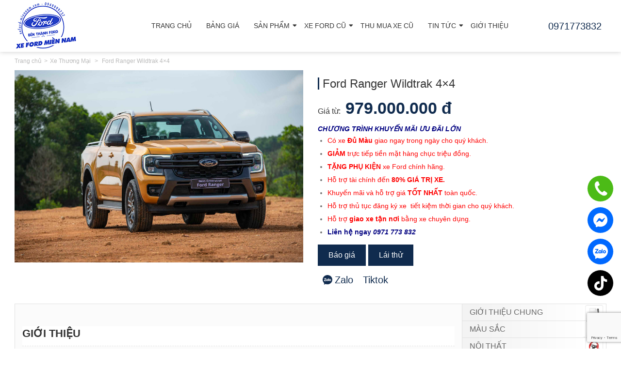

--- FILE ---
content_type: text/html; charset=UTF-8
request_url: https://xeford-miennam.com/san-pham/ford-ranger-wildtrak-4x4/
body_size: 22085
content:
<!DOCTYPE html>
<!--[if lt IE 7 ]><html class="ie ie6" lang="vi-VN" prefix="og: https://ogp.me/ns#"> <![endif]-->
<!--[if IE 7 ]><html class="ie ie7" lang="vi-VN" prefix="og: https://ogp.me/ns#"> <![endif]-->
<!--[if IE 8 ]><html class="ie ie8" lang="vi-VN" prefix="og: https://ogp.me/ns#"> <![endif]-->
<!--[if IE 9 ]><html class="ie ie9" lang="vi-VN" prefix="og: https://ogp.me/ns#"> <![endif]-->
<!--[if (gt IE 9)|!(IE)]><!--><html lang="vi-VN" prefix="og: https://ogp.me/ns#"> <!--<![endif]-->
<head>
<title>Ranger WildTrak 2025 Giảm Tiền  Mặt + tặng phụ kiện chính hãng</title>
	
	<meta name="description" content="Ranger WildTrak 2025 Giảm Tiền  Mặt + tặng phụ kiện chính hãng | Bến Thành Ford Giá Luôn Tốt Nhất" />
	<meta name="google-site-verification" content="hd5iJtc6K8NTUrkHl4grX7ZmqP8Vu2Bhua-OIOi9ilk" />
	<link href='https://fonts.googleapis.com/css?family=Open+Sans:300italic,700,300,400&subset=latin,vietnamese' rel='stylesheet' type='text/css'>
	<meta charset="UTF-8" />
	<meta name="viewport" content="width=device-width, initial-scale=1.0">
	<link rel="profile" href="//gmpg.org/xfn/11" />
		<link rel="icon" href="https://xeford-miennam.com/wp-content/uploads/2023/12/LOGO-FORD-01-scaled.jpg" type="image/x-icon" />
		<link rel="pingback" href="https://xeford-miennam.com/xmlrpc.php" />
	<link rel="alternate" type="application/rss+xml" title="Xe Ford Miền Nam" href="https://xeford-miennam.com/feed/" />
	<link rel="alternate" type="application/atom+xml" title="Xe Ford Miền Nam" href="https://xeford-miennam.com/feed/atom/" />
	<link rel="stylesheet" type="text/css" media="all" href="https://xeford-miennam.com/wp-content/themes/toyota/bootstrap/css/bootstrap.css" />
	<link rel="stylesheet" type="text/css" media="all" href="https://xeford-miennam.com/wp-content/themes/toyota/style.css" />
 
		<style>img:is([sizes="auto" i], [sizes^="auto," i]) { contain-intrinsic-size: 3000px 1500px }</style>
	
<!-- Search Engine Optimization by Rank Math - https://rankmath.com/ -->
<meta name="description" content="Ford Ranger WildTrak 2.0L - Giảm tiền + Phụ kiện theo xe. Cam kết giá xe Ford Ranger WildTrak tốt nhất thị trường. Xe giao ngay miễn phí."/>
<meta name="robots" content="follow, index, max-snippet:-1, max-video-preview:-1, max-image-preview:large"/>
<link rel="canonical" href="https://xeford-miennam.com/san-pham/ford-ranger-wildtrak-4x4/" />
<meta property="og:locale" content="vi_VN" />
<meta property="og:type" content="article" />
<meta property="og:title" content="Ranger WildTrak 2025 Giảm Tiền  Mặt + tặng phụ kiện chính hãng" />
<meta property="og:description" content="Ford Ranger WildTrak 2.0L - Giảm tiền + Phụ kiện theo xe. Cam kết giá xe Ford Ranger WildTrak tốt nhất thị trường. Xe giao ngay miễn phí." />
<meta property="og:url" content="https://xeford-miennam.com/san-pham/ford-ranger-wildtrak-4x4/" />
<meta property="og:site_name" content="Xe Ford Miền Nam" />
<meta property="og:updated_time" content="2025-01-14T13:14:38+07:30" />
<meta property="og:image" content="https://xeford-miennam.com/wp-content/uploads/2023/01/Ford-Ranger-Wild-Track-28.jpg" />
<meta property="og:image:secure_url" content="https://xeford-miennam.com/wp-content/uploads/2023/01/Ford-Ranger-Wild-Track-28.jpg" />
<meta property="og:image:width" content="2000" />
<meta property="og:image:height" content="1333" />
<meta property="og:image:alt" content="ranger wildtrak" />
<meta property="og:image:type" content="image/jpeg" />
<meta name="twitter:card" content="summary_large_image" />
<meta name="twitter:title" content="Ranger WildTrak 2025 Giảm Tiền  Mặt + tặng phụ kiện chính hãng" />
<meta name="twitter:description" content="Ford Ranger WildTrak 2.0L - Giảm tiền + Phụ kiện theo xe. Cam kết giá xe Ford Ranger WildTrak tốt nhất thị trường. Xe giao ngay miễn phí." />
<meta name="twitter:image" content="https://xeford-miennam.com/wp-content/uploads/2023/01/Ford-Ranger-Wild-Track-28.jpg" />
<!-- /Rank Math WordPress SEO plugin -->

<link rel="alternate" type="application/rss+xml" title="Xe Ford Miền Nam &raquo; thức ăn" href="https://xeford-miennam.com/feed/" />
<link rel="alternate" type="application/rss+xml" title="Xe Ford Miền Nam &raquo; Comments thức ăn" href="https://xeford-miennam.com/comments/feed/" />
<link rel="alternate" type="application/rss+xml" title="Xe Ford Miền Nam &raquo;  Ford Ranger Wildtrak 4×4 Comments thức ăn" href="https://xeford-miennam.com/san-pham/ford-ranger-wildtrak-4x4/feed/" />
<script type="text/javascript">
/* <![CDATA[ */
window._wpemojiSettings = {"baseUrl":"https:\/\/s.w.org\/images\/core\/emoji\/16.0.1\/72x72\/","ext":".png","svgUrl":"https:\/\/s.w.org\/images\/core\/emoji\/16.0.1\/svg\/","svgExt":".svg","source":{"concatemoji":"https:\/\/xeford-miennam.com\/wp-includes\/js\/wp-emoji-release.min.js?ver=6.8.2"}};
/*! This file is auto-generated */
!function(s,n){var o,i,e;function c(e){try{var t={supportTests:e,timestamp:(new Date).valueOf()};sessionStorage.setItem(o,JSON.stringify(t))}catch(e){}}function p(e,t,n){e.clearRect(0,0,e.canvas.width,e.canvas.height),e.fillText(t,0,0);var t=new Uint32Array(e.getImageData(0,0,e.canvas.width,e.canvas.height).data),a=(e.clearRect(0,0,e.canvas.width,e.canvas.height),e.fillText(n,0,0),new Uint32Array(e.getImageData(0,0,e.canvas.width,e.canvas.height).data));return t.every(function(e,t){return e===a[t]})}function u(e,t){e.clearRect(0,0,e.canvas.width,e.canvas.height),e.fillText(t,0,0);for(var n=e.getImageData(16,16,1,1),a=0;a<n.data.length;a++)if(0!==n.data[a])return!1;return!0}function f(e,t,n,a){switch(t){case"flag":return n(e,"\ud83c\udff3\ufe0f\u200d\u26a7\ufe0f","\ud83c\udff3\ufe0f\u200b\u26a7\ufe0f")?!1:!n(e,"\ud83c\udde8\ud83c\uddf6","\ud83c\udde8\u200b\ud83c\uddf6")&&!n(e,"\ud83c\udff4\udb40\udc67\udb40\udc62\udb40\udc65\udb40\udc6e\udb40\udc67\udb40\udc7f","\ud83c\udff4\u200b\udb40\udc67\u200b\udb40\udc62\u200b\udb40\udc65\u200b\udb40\udc6e\u200b\udb40\udc67\u200b\udb40\udc7f");case"emoji":return!a(e,"\ud83e\udedf")}return!1}function g(e,t,n,a){var r="undefined"!=typeof WorkerGlobalScope&&self instanceof WorkerGlobalScope?new OffscreenCanvas(300,150):s.createElement("canvas"),o=r.getContext("2d",{willReadFrequently:!0}),i=(o.textBaseline="top",o.font="600 32px Arial",{});return e.forEach(function(e){i[e]=t(o,e,n,a)}),i}function t(e){var t=s.createElement("script");t.src=e,t.defer=!0,s.head.appendChild(t)}"undefined"!=typeof Promise&&(o="wpEmojiSettingsSupports",i=["flag","emoji"],n.supports={everything:!0,everythingExceptFlag:!0},e=new Promise(function(e){s.addEventListener("DOMContentLoaded",e,{once:!0})}),new Promise(function(t){var n=function(){try{var e=JSON.parse(sessionStorage.getItem(o));if("object"==typeof e&&"number"==typeof e.timestamp&&(new Date).valueOf()<e.timestamp+604800&&"object"==typeof e.supportTests)return e.supportTests}catch(e){}return null}();if(!n){if("undefined"!=typeof Worker&&"undefined"!=typeof OffscreenCanvas&&"undefined"!=typeof URL&&URL.createObjectURL&&"undefined"!=typeof Blob)try{var e="postMessage("+g.toString()+"("+[JSON.stringify(i),f.toString(),p.toString(),u.toString()].join(",")+"));",a=new Blob([e],{type:"text/javascript"}),r=new Worker(URL.createObjectURL(a),{name:"wpTestEmojiSupports"});return void(r.onmessage=function(e){c(n=e.data),r.terminate(),t(n)})}catch(e){}c(n=g(i,f,p,u))}t(n)}).then(function(e){for(var t in e)n.supports[t]=e[t],n.supports.everything=n.supports.everything&&n.supports[t],"flag"!==t&&(n.supports.everythingExceptFlag=n.supports.everythingExceptFlag&&n.supports[t]);n.supports.everythingExceptFlag=n.supports.everythingExceptFlag&&!n.supports.flag,n.DOMReady=!1,n.readyCallback=function(){n.DOMReady=!0}}).then(function(){return e}).then(function(){var e;n.supports.everything||(n.readyCallback(),(e=n.source||{}).concatemoji?t(e.concatemoji):e.wpemoji&&e.twemoji&&(t(e.twemoji),t(e.wpemoji)))}))}((window,document),window._wpemojiSettings);
/* ]]> */
</script>
<style id='wp-emoji-styles-inline-css' type='text/css'>

	img.wp-smiley, img.emoji {
		display: inline !important;
		border: none !important;
		box-shadow: none !important;
		height: 1em !important;
		width: 1em !important;
		margin: 0 0.07em !important;
		vertical-align: -0.1em !important;
		background: none !important;
		padding: 0 !important;
	}
</style>
<link rel='stylesheet' id='wp-block-library-css' href='https://xeford-miennam.com/wp-includes/css/dist/block-library/style.min.css?ver=6.8.2' type='text/css' media='all' />
<style id='classic-theme-styles-inline-css' type='text/css'>
/*! This file is auto-generated */
.wp-block-button__link{color:#fff;background-color:#32373c;border-radius:9999px;box-shadow:none;text-decoration:none;padding:calc(.667em + 2px) calc(1.333em + 2px);font-size:1.125em}.wp-block-file__button{background:#32373c;color:#fff;text-decoration:none}
</style>
<style id='global-styles-inline-css' type='text/css'>
:root{--wp--preset--aspect-ratio--square: 1;--wp--preset--aspect-ratio--4-3: 4/3;--wp--preset--aspect-ratio--3-4: 3/4;--wp--preset--aspect-ratio--3-2: 3/2;--wp--preset--aspect-ratio--2-3: 2/3;--wp--preset--aspect-ratio--16-9: 16/9;--wp--preset--aspect-ratio--9-16: 9/16;--wp--preset--color--black: #000000;--wp--preset--color--cyan-bluish-gray: #abb8c3;--wp--preset--color--white: #ffffff;--wp--preset--color--pale-pink: #f78da7;--wp--preset--color--vivid-red: #cf2e2e;--wp--preset--color--luminous-vivid-orange: #ff6900;--wp--preset--color--luminous-vivid-amber: #fcb900;--wp--preset--color--light-green-cyan: #7bdcb5;--wp--preset--color--vivid-green-cyan: #00d084;--wp--preset--color--pale-cyan-blue: #8ed1fc;--wp--preset--color--vivid-cyan-blue: #0693e3;--wp--preset--color--vivid-purple: #9b51e0;--wp--preset--gradient--vivid-cyan-blue-to-vivid-purple: linear-gradient(135deg,rgba(6,147,227,1) 0%,rgb(155,81,224) 100%);--wp--preset--gradient--light-green-cyan-to-vivid-green-cyan: linear-gradient(135deg,rgb(122,220,180) 0%,rgb(0,208,130) 100%);--wp--preset--gradient--luminous-vivid-amber-to-luminous-vivid-orange: linear-gradient(135deg,rgba(252,185,0,1) 0%,rgba(255,105,0,1) 100%);--wp--preset--gradient--luminous-vivid-orange-to-vivid-red: linear-gradient(135deg,rgba(255,105,0,1) 0%,rgb(207,46,46) 100%);--wp--preset--gradient--very-light-gray-to-cyan-bluish-gray: linear-gradient(135deg,rgb(238,238,238) 0%,rgb(169,184,195) 100%);--wp--preset--gradient--cool-to-warm-spectrum: linear-gradient(135deg,rgb(74,234,220) 0%,rgb(151,120,209) 20%,rgb(207,42,186) 40%,rgb(238,44,130) 60%,rgb(251,105,98) 80%,rgb(254,248,76) 100%);--wp--preset--gradient--blush-light-purple: linear-gradient(135deg,rgb(255,206,236) 0%,rgb(152,150,240) 100%);--wp--preset--gradient--blush-bordeaux: linear-gradient(135deg,rgb(254,205,165) 0%,rgb(254,45,45) 50%,rgb(107,0,62) 100%);--wp--preset--gradient--luminous-dusk: linear-gradient(135deg,rgb(255,203,112) 0%,rgb(199,81,192) 50%,rgb(65,88,208) 100%);--wp--preset--gradient--pale-ocean: linear-gradient(135deg,rgb(255,245,203) 0%,rgb(182,227,212) 50%,rgb(51,167,181) 100%);--wp--preset--gradient--electric-grass: linear-gradient(135deg,rgb(202,248,128) 0%,rgb(113,206,126) 100%);--wp--preset--gradient--midnight: linear-gradient(135deg,rgb(2,3,129) 0%,rgb(40,116,252) 100%);--wp--preset--font-size--small: 13px;--wp--preset--font-size--medium: 20px;--wp--preset--font-size--large: 36px;--wp--preset--font-size--x-large: 42px;--wp--preset--spacing--20: 0.44rem;--wp--preset--spacing--30: 0.67rem;--wp--preset--spacing--40: 1rem;--wp--preset--spacing--50: 1.5rem;--wp--preset--spacing--60: 2.25rem;--wp--preset--spacing--70: 3.38rem;--wp--preset--spacing--80: 5.06rem;--wp--preset--shadow--natural: 6px 6px 9px rgba(0, 0, 0, 0.2);--wp--preset--shadow--deep: 12px 12px 50px rgba(0, 0, 0, 0.4);--wp--preset--shadow--sharp: 6px 6px 0px rgba(0, 0, 0, 0.2);--wp--preset--shadow--outlined: 6px 6px 0px -3px rgba(255, 255, 255, 1), 6px 6px rgba(0, 0, 0, 1);--wp--preset--shadow--crisp: 6px 6px 0px rgba(0, 0, 0, 1);}:where(.is-layout-flex){gap: 0.5em;}:where(.is-layout-grid){gap: 0.5em;}body .is-layout-flex{display: flex;}.is-layout-flex{flex-wrap: wrap;align-items: center;}.is-layout-flex > :is(*, div){margin: 0;}body .is-layout-grid{display: grid;}.is-layout-grid > :is(*, div){margin: 0;}:where(.wp-block-columns.is-layout-flex){gap: 2em;}:where(.wp-block-columns.is-layout-grid){gap: 2em;}:where(.wp-block-post-template.is-layout-flex){gap: 1.25em;}:where(.wp-block-post-template.is-layout-grid){gap: 1.25em;}.has-black-color{color: var(--wp--preset--color--black) !important;}.has-cyan-bluish-gray-color{color: var(--wp--preset--color--cyan-bluish-gray) !important;}.has-white-color{color: var(--wp--preset--color--white) !important;}.has-pale-pink-color{color: var(--wp--preset--color--pale-pink) !important;}.has-vivid-red-color{color: var(--wp--preset--color--vivid-red) !important;}.has-luminous-vivid-orange-color{color: var(--wp--preset--color--luminous-vivid-orange) !important;}.has-luminous-vivid-amber-color{color: var(--wp--preset--color--luminous-vivid-amber) !important;}.has-light-green-cyan-color{color: var(--wp--preset--color--light-green-cyan) !important;}.has-vivid-green-cyan-color{color: var(--wp--preset--color--vivid-green-cyan) !important;}.has-pale-cyan-blue-color{color: var(--wp--preset--color--pale-cyan-blue) !important;}.has-vivid-cyan-blue-color{color: var(--wp--preset--color--vivid-cyan-blue) !important;}.has-vivid-purple-color{color: var(--wp--preset--color--vivid-purple) !important;}.has-black-background-color{background-color: var(--wp--preset--color--black) !important;}.has-cyan-bluish-gray-background-color{background-color: var(--wp--preset--color--cyan-bluish-gray) !important;}.has-white-background-color{background-color: var(--wp--preset--color--white) !important;}.has-pale-pink-background-color{background-color: var(--wp--preset--color--pale-pink) !important;}.has-vivid-red-background-color{background-color: var(--wp--preset--color--vivid-red) !important;}.has-luminous-vivid-orange-background-color{background-color: var(--wp--preset--color--luminous-vivid-orange) !important;}.has-luminous-vivid-amber-background-color{background-color: var(--wp--preset--color--luminous-vivid-amber) !important;}.has-light-green-cyan-background-color{background-color: var(--wp--preset--color--light-green-cyan) !important;}.has-vivid-green-cyan-background-color{background-color: var(--wp--preset--color--vivid-green-cyan) !important;}.has-pale-cyan-blue-background-color{background-color: var(--wp--preset--color--pale-cyan-blue) !important;}.has-vivid-cyan-blue-background-color{background-color: var(--wp--preset--color--vivid-cyan-blue) !important;}.has-vivid-purple-background-color{background-color: var(--wp--preset--color--vivid-purple) !important;}.has-black-border-color{border-color: var(--wp--preset--color--black) !important;}.has-cyan-bluish-gray-border-color{border-color: var(--wp--preset--color--cyan-bluish-gray) !important;}.has-white-border-color{border-color: var(--wp--preset--color--white) !important;}.has-pale-pink-border-color{border-color: var(--wp--preset--color--pale-pink) !important;}.has-vivid-red-border-color{border-color: var(--wp--preset--color--vivid-red) !important;}.has-luminous-vivid-orange-border-color{border-color: var(--wp--preset--color--luminous-vivid-orange) !important;}.has-luminous-vivid-amber-border-color{border-color: var(--wp--preset--color--luminous-vivid-amber) !important;}.has-light-green-cyan-border-color{border-color: var(--wp--preset--color--light-green-cyan) !important;}.has-vivid-green-cyan-border-color{border-color: var(--wp--preset--color--vivid-green-cyan) !important;}.has-pale-cyan-blue-border-color{border-color: var(--wp--preset--color--pale-cyan-blue) !important;}.has-vivid-cyan-blue-border-color{border-color: var(--wp--preset--color--vivid-cyan-blue) !important;}.has-vivid-purple-border-color{border-color: var(--wp--preset--color--vivid-purple) !important;}.has-vivid-cyan-blue-to-vivid-purple-gradient-background{background: var(--wp--preset--gradient--vivid-cyan-blue-to-vivid-purple) !important;}.has-light-green-cyan-to-vivid-green-cyan-gradient-background{background: var(--wp--preset--gradient--light-green-cyan-to-vivid-green-cyan) !important;}.has-luminous-vivid-amber-to-luminous-vivid-orange-gradient-background{background: var(--wp--preset--gradient--luminous-vivid-amber-to-luminous-vivid-orange) !important;}.has-luminous-vivid-orange-to-vivid-red-gradient-background{background: var(--wp--preset--gradient--luminous-vivid-orange-to-vivid-red) !important;}.has-very-light-gray-to-cyan-bluish-gray-gradient-background{background: var(--wp--preset--gradient--very-light-gray-to-cyan-bluish-gray) !important;}.has-cool-to-warm-spectrum-gradient-background{background: var(--wp--preset--gradient--cool-to-warm-spectrum) !important;}.has-blush-light-purple-gradient-background{background: var(--wp--preset--gradient--blush-light-purple) !important;}.has-blush-bordeaux-gradient-background{background: var(--wp--preset--gradient--blush-bordeaux) !important;}.has-luminous-dusk-gradient-background{background: var(--wp--preset--gradient--luminous-dusk) !important;}.has-pale-ocean-gradient-background{background: var(--wp--preset--gradient--pale-ocean) !important;}.has-electric-grass-gradient-background{background: var(--wp--preset--gradient--electric-grass) !important;}.has-midnight-gradient-background{background: var(--wp--preset--gradient--midnight) !important;}.has-small-font-size{font-size: var(--wp--preset--font-size--small) !important;}.has-medium-font-size{font-size: var(--wp--preset--font-size--medium) !important;}.has-large-font-size{font-size: var(--wp--preset--font-size--large) !important;}.has-x-large-font-size{font-size: var(--wp--preset--font-size--x-large) !important;}
:where(.wp-block-post-template.is-layout-flex){gap: 1.25em;}:where(.wp-block-post-template.is-layout-grid){gap: 1.25em;}
:where(.wp-block-columns.is-layout-flex){gap: 2em;}:where(.wp-block-columns.is-layout-grid){gap: 2em;}
:root :where(.wp-block-pullquote){font-size: 1.5em;line-height: 1.6;}
</style>
<link rel='stylesheet' id='contact-form-7-css' href='https://xeford-miennam.com/wp-content/plugins/contact-form-7/includes/css/styles.css?ver=6.1.1' type='text/css' media='all' />
<link rel="https://api.w.org/" href="https://xeford-miennam.com/wp-json/" /><link rel="EditURI" type="application/rsd+xml" title="RSD" href="https://xeford-miennam.com/xmlrpc.php?rsd" />
<meta name="generator" content="WordPress 6.8.2" />
<link rel='shortlink' href='https://xeford-miennam.com/?p=1045' />
<link rel="alternate" title="oEmbed (JSON)" type="application/json+oembed" href="https://xeford-miennam.com/wp-json/oembed/1.0/embed?url=https%3A%2F%2Fxeford-miennam.com%2Fsan-pham%2Fford-ranger-wildtrak-4x4%2F" />
<link rel="alternate" title="oEmbed (XML)" type="text/xml+oembed" href="https://xeford-miennam.com/wp-json/oembed/1.0/embed?url=https%3A%2F%2Fxeford-miennam.com%2Fsan-pham%2Fford-ranger-wildtrak-4x4%2F&#038;format=xml" />
<meta name="google-site-verification" content="fC42SAqykWHSvUTzsyzAzdXTYQjtc6yVpQSUFo8aQcY" />
<!-- Google Tag Manager -->
<script>(function(w,d,s,l,i){w[l]=w[l]||[];w[l].push({'gtm.start':
new Date().getTime(),event:'gtm.js'});var f=d.getElementsByTagName(s)[0],
j=d.createElement(s),dl=l!='dataLayer'?'&l='+l:'';j.async=true;j.src=
'https://www.googletagmanager.com/gtm.js?id='+i+dl;f.parentNode.insertBefore(j,f);
})(window,document,'script','dataLayer','GTM-N6X356H');</script>
<!-- End Google Tag Manager --><script>
 var system_folder = 'https://xeford-miennam.com/wp-content/themes/creativeframework/admin/data_management/',
	 CHILD_URL ='https://xeford-miennam.com/wp-content/themes/toyota',
	 PARENT_URL = 'https://xeford-miennam.com/wp-content/themes/creativeframework', 
	 CURRENT_THEME = 'toyota'</script>
<style type='text/css'>
h1 { font: normal 30px/35px Arial, Helvetica, sans-serif;  color:#333333; }
h2 { font: normal 22px/26px Arial, Helvetica, sans-serif;  color:#333333; }
h3 { font: normal 18px/22px Arial, Helvetica, sans-serif;  color:#333333; }
h4 { font: normal 14px/20px Arial, Helvetica, sans-serif;  color:#333333; }
h5 { font: normal 12px/18px Arial, Helvetica, sans-serif;  color:#333333; }
h6 { font: normal 12px/18px Arial, Helvetica, sans-serif;  color:#333333; }
body { font-weight: normal;}
.logo_h__txt, .logo_link { font: normal 40px/48px Arial, Helvetica, sans-serif;  color:#049CDB; }
.nav.footer-nav a { font: normal 12px/18px Arial, Helvetica, sans-serif;  color:#0088CC; }
</style>
	<!-- Google Tag Manager -->
<script>(function(w,d,s,l,i){w[l]=w[l]||[];w[l].push({'gtm.start':
new Date().getTime(),event:'gtm.js'});var f=d.getElementsByTagName(s)[0],
j=d.createElement(s),dl=l!='dataLayer'?'&l='+l:'';j.async=true;j.src=
'https://www.googletagmanager.com/gtm.js?id='+i+dl;f.parentNode.insertBefore(j,f);
})(window,document,'script','dataLayer','GTM-N6X356H');</script>
<!-- End Google Tag Manager -->
<!-- Google Tag Manager (noscript) -->
<noscript><iframe src="https://www.googletagmanager.com/ns.html?id=GTM-N6X356H"
height="0" width="0" style="display:none;visibility:hidden"></iframe></noscript>
<!-- End Google Tag Manager (noscript) -->
</head>

<body class="wp-singular sanpham-template-default single single-sanpham postid-1045 wp-theme-creativeframework wp-child-theme-toyota metaslider-plugin">
		<div class="bg_menu_mobile">$nbsp;</div>
		<p class="close_menu"><span>X</span></p>
		<div id="menu_mobile_full" class="menu_hidden">
			<div class="text_menu">
								<p class="logo_tagline">Bến Thành Ford Giá Luôn Tốt Nhất</p><!-- Site Tagline -->
						</div>
					<nav class="nav mobile-menu">

			<ul id="menu-menu-chinh" class="menu"><li id="menu-item-24" class="menu-item menu-item-type-custom menu-item-object-custom menu-item-home menu-item-24"><a href="http://xeford-miennam.com">Trang chủ</a></li>
<li id="menu-item-2165" class="menu-item menu-item-type-post_type menu-item-object-page menu-item-2165"><a href="https://xeford-miennam.com/bang-gia-xe-ben-thanh-ford-sai-gon/">Bảng giá</a></li>
<li id="menu-item-1225" class="menu-item menu-item-type-taxonomy menu-item-object-sanpham_category current-sanpham-ancestor current-menu-parent current-sanpham-parent menu-item-has-children menu-item-1225"><a href="https://xeford-miennam.com/sanpham_category/danh-sach-san-pham/">Sản phẩm</a>
<ul class="sub-menu">
	<li id="menu-item-878" class="menu-item menu-item-type-taxonomy menu-item-object-sanpham_category menu-item-has-children menu-item-878"><a href="https://xeford-miennam.com/sanpham_category/xe-suv/">Xe SUV</a>
	<ul class="sub-menu">
		<li id="menu-item-888" class="menu-item menu-item-type-taxonomy menu-item-object-sanpham_category menu-item-888"><a href="https://xeford-miennam.com/sanpham_category/ford-territory-facelift-thong-tin-chi-tiet/">Ford Territory Facelift</a></li>
		<li id="menu-item-879" class="menu-item menu-item-type-taxonomy menu-item-object-sanpham_category menu-item-879"><a href="https://xeford-miennam.com/sanpham_category/ford-everest/">Ford Everest</a></li>
		<li id="menu-item-880" class="menu-item menu-item-type-taxonomy menu-item-object-sanpham_category menu-item-880"><a href="https://xeford-miennam.com/sanpham_category/ford-mustang-mach-e-thong-tin-gia-xe/">Mustang Mach-E</a></li>
	</ul>
</li>
	<li id="menu-item-881" class="menu-item menu-item-type-taxonomy menu-item-object-sanpham_category current-sanpham-ancestor current-menu-parent current-sanpham-parent menu-item-has-children menu-item-881"><a href="https://xeford-miennam.com/sanpham_category/xe-thuong-mai/">Xe Thương Mại</a>
	<ul class="sub-menu">
		<li id="menu-item-883" class="menu-item menu-item-type-taxonomy menu-item-object-sanpham_category menu-item-883"><a href="https://xeford-miennam.com/sanpham_category/ford-transit-moi-thong-so-ky-thuat/">FORD TRANSIT MỚI</a></li>
		<li id="menu-item-886" class="menu-item menu-item-type-taxonomy menu-item-object-sanpham_category menu-item-886"><a href="https://xeford-miennam.com/sanpham_category/ford-transit-limousine/">Ford Transit Limousine</a></li>
	</ul>
</li>
	<li id="menu-item-884" class="menu-item menu-item-type-taxonomy menu-item-object-sanpham_category menu-item-has-children menu-item-884"><a href="https://xeford-miennam.com/sanpham_category/xe-tuong-lai/">Xe Ranger Thế Hệ Mới</a>
	<ul class="sub-menu">
		<li id="menu-item-882" class="menu-item menu-item-type-taxonomy menu-item-object-sanpham_category current-sanpham-ancestor current-menu-parent current-sanpham-parent menu-item-882"><a href="https://xeford-miennam.com/sanpham_category/thong-so-ky-thuat-ford-ranger-moi/">FORD RANGER MỚI</a></li>
		<li id="menu-item-885" class="menu-item menu-item-type-taxonomy menu-item-object-sanpham_category menu-item-885"><a href="https://xeford-miennam.com/sanpham_category/ranger-raptor-the-he-moi/">Ranger Raptor Thế Hệ Mới</a></li>
	</ul>
</li>
</ul>
</li>
<li id="menu-item-1143" class="menu-item menu-item-type-taxonomy menu-item-object-sanpham_category menu-item-has-children menu-item-1143"><a href="https://xeford-miennam.com/sanpham_category/xe-ford-cu-ben-thanh/">Xe Ford Cũ</a>
<ul class="sub-menu">
	<li id="menu-item-1509" class="menu-item menu-item-type-taxonomy menu-item-object-sanpham_category menu-item-1509"><a href="https://xeford-miennam.com/sanpham_category/xe-ford-cu-di-luot/">Xe Ford Cũ &#8211; Đi Lướt</a></li>
	<li id="menu-item-1508" class="menu-item menu-item-type-taxonomy menu-item-object-sanpham_category menu-item-has-children menu-item-1508"><a href="https://xeford-miennam.com/sanpham_category/xe-ford-da-qua-su-dung/">Xe Ford Đã Qua Sử Dụng</a>
	<ul class="sub-menu">
		<li id="menu-item-1532" class="menu-item menu-item-type-taxonomy menu-item-object-sanpham_category menu-item-1532"><a href="https://xeford-miennam.com/sanpham_category/ford-ecosport-cu/">Ford Ecosport cũ</a></li>
		<li id="menu-item-1533" class="menu-item menu-item-type-taxonomy menu-item-object-sanpham_category menu-item-1533"><a href="https://xeford-miennam.com/sanpham_category/ford-escape-cu/">Ford Escape cũ</a></li>
		<li id="menu-item-1534" class="menu-item menu-item-type-taxonomy menu-item-object-sanpham_category menu-item-1534"><a href="https://xeford-miennam.com/sanpham_category/ford-everest-cu/">Ford Everest cũ</a></li>
		<li id="menu-item-1535" class="menu-item menu-item-type-taxonomy menu-item-object-sanpham_category menu-item-1535"><a href="https://xeford-miennam.com/sanpham_category/ford-explorer-cu/">Ford Explorer cũ</a></li>
		<li id="menu-item-1536" class="menu-item menu-item-type-taxonomy menu-item-object-sanpham_category menu-item-1536"><a href="https://xeford-miennam.com/sanpham_category/ford-fiesta-cu/">Ford Fiesta cũ</a></li>
		<li id="menu-item-1537" class="menu-item menu-item-type-taxonomy menu-item-object-sanpham_category menu-item-1537"><a href="https://xeford-miennam.com/sanpham_category/ford-focus-cu/">Ford Focus cũ</a></li>
		<li id="menu-item-1538" class="menu-item menu-item-type-taxonomy menu-item-object-sanpham_category menu-item-1538"><a href="https://xeford-miennam.com/sanpham_category/ford-ranger-cu/">Ford Ranger cũ</a></li>
		<li id="menu-item-1539" class="menu-item menu-item-type-taxonomy menu-item-object-sanpham_category menu-item-1539"><a href="https://xeford-miennam.com/sanpham_category/ford-trasit-cu/">Ford Trasit cũ</a></li>
	</ul>
</li>
</ul>
</li>
<li id="menu-item-1513" class="menu-item menu-item-type-post_type menu-item-object-page menu-item-1513"><a href="https://xeford-miennam.com/thu-mua-xe-cu/">Thu mua xe cũ</a></li>
<li id="menu-item-184" class="menu-item menu-item-type-taxonomy menu-item-object-category menu-item-has-children menu-item-184"><a href="https://xeford-miennam.com/category/tin-tuc/">Tin tức</a>
<ul class="sub-menu">
	<li id="menu-item-1133" class="menu-item menu-item-type-taxonomy menu-item-object-category menu-item-1133"><a href="https://xeford-miennam.com/category/khuyen-mai/">Khuyến mại</a></li>
	<li id="menu-item-1283" class="menu-item menu-item-type-custom menu-item-object-custom menu-item-1283"><a target="_blank" href="https://www.youtube.com/@bingocar">Youtube</a></li>
	<li id="menu-item-1284" class="menu-item menu-item-type-custom menu-item-object-custom menu-item-1284"><a target="_blank" href="https://www.tiktok.com/@mynganford">Tiktok</a></li>
</ul>
</li>
<li id="menu-item-26" class="menu-item menu-item-type-post_type menu-item-object-page menu-item-26"><a href="https://xeford-miennam.com/lien-he-ben-thanh-ford/">Giới Thiệu</a></li>
</ul>
		</nav>

		</div>
		<div id="page_wapper" class="page_wapper_noactive">
	<div id="motopress-main" class="main-holder">
		<!--Begin #motopress-main-->
		<header class="motopress-wrapper header">
			<div class="container">
				<div class="top_header">
		<div class="bgrlogo" data-motopress-type="static" data-motopress-static-file="static/static-logo.php">
			<!-- BEGIN LOGO -->
<div class="logo">
											<a href="https://xeford-miennam.com/" class="logo_h logo_h__img"><img src="https://xeford-miennam.com/wp-content/uploads/2024/03/logo-ford.jpg" alt="Xe Ford Miền Nam" title="Bến Thành Ford Giá Luôn Tốt Nhất"></a>
									
				</div>
<p class="logo_tagline">Bến Thành Ford Giá Luôn Tốt Nhất</p><!-- Site Tagline -->
<!-- END LOGO -->		</div>
		<div class="r_header">
			<div class="menubgr">
				<!-- BEGIN MAIN NAVIGATION -->
<nav class="nav nav__primary clearfix">
<ul id="topnav" class="sf-menu"><li class="menu-item menu-item-type-custom menu-item-object-custom menu-item-home menu-item-24"><a href="http://xeford-miennam.com">Trang chủ</a></li>
<li class="menu-item menu-item-type-post_type menu-item-object-page menu-item-2165"><a href="https://xeford-miennam.com/bang-gia-xe-ben-thanh-ford-sai-gon/">Bảng giá</a></li>
<li class="menu-item menu-item-type-taxonomy menu-item-object-sanpham_category current-sanpham-ancestor current-menu-parent current-sanpham-parent menu-item-has-children menu-item-1225"><a href="https://xeford-miennam.com/sanpham_category/danh-sach-san-pham/">Sản phẩm</a>
<ul class="sub-menu">
	<li class="menu-item menu-item-type-taxonomy menu-item-object-sanpham_category menu-item-has-children menu-item-878"><a href="https://xeford-miennam.com/sanpham_category/xe-suv/">Xe SUV</a>
	<ul class="sub-menu">
		<li class="menu-item menu-item-type-taxonomy menu-item-object-sanpham_category menu-item-888"><a href="https://xeford-miennam.com/sanpham_category/ford-territory-facelift-thong-tin-chi-tiet/">Ford Territory Facelift</a></li>
		<li class="menu-item menu-item-type-taxonomy menu-item-object-sanpham_category menu-item-879"><a href="https://xeford-miennam.com/sanpham_category/ford-everest/">Ford Everest</a></li>
		<li class="menu-item menu-item-type-taxonomy menu-item-object-sanpham_category menu-item-880"><a href="https://xeford-miennam.com/sanpham_category/ford-mustang-mach-e-thong-tin-gia-xe/">Mustang Mach-E</a></li>
	</ul>
</li>
	<li class="menu-item menu-item-type-taxonomy menu-item-object-sanpham_category current-sanpham-ancestor current-menu-parent current-sanpham-parent menu-item-has-children menu-item-881"><a href="https://xeford-miennam.com/sanpham_category/xe-thuong-mai/">Xe Thương Mại</a>
	<ul class="sub-menu">
		<li class="menu-item menu-item-type-taxonomy menu-item-object-sanpham_category menu-item-883"><a href="https://xeford-miennam.com/sanpham_category/ford-transit-moi-thong-so-ky-thuat/">FORD TRANSIT MỚI</a></li>
		<li class="menu-item menu-item-type-taxonomy menu-item-object-sanpham_category menu-item-886"><a href="https://xeford-miennam.com/sanpham_category/ford-transit-limousine/">Ford Transit Limousine</a></li>
	</ul>
</li>
	<li class="menu-item menu-item-type-taxonomy menu-item-object-sanpham_category menu-item-has-children menu-item-884"><a href="https://xeford-miennam.com/sanpham_category/xe-tuong-lai/">Xe Ranger Thế Hệ Mới</a>
	<ul class="sub-menu">
		<li class="menu-item menu-item-type-taxonomy menu-item-object-sanpham_category current-sanpham-ancestor current-menu-parent current-sanpham-parent menu-item-882"><a href="https://xeford-miennam.com/sanpham_category/thong-so-ky-thuat-ford-ranger-moi/">FORD RANGER MỚI</a></li>
		<li class="menu-item menu-item-type-taxonomy menu-item-object-sanpham_category menu-item-885"><a href="https://xeford-miennam.com/sanpham_category/ranger-raptor-the-he-moi/">Ranger Raptor Thế Hệ Mới</a></li>
	</ul>
</li>
</ul>
</li>
<li class="menu-item menu-item-type-taxonomy menu-item-object-sanpham_category menu-item-has-children menu-item-1143"><a href="https://xeford-miennam.com/sanpham_category/xe-ford-cu-ben-thanh/">Xe Ford Cũ</a>
<ul class="sub-menu">
	<li class="menu-item menu-item-type-taxonomy menu-item-object-sanpham_category menu-item-1509"><a href="https://xeford-miennam.com/sanpham_category/xe-ford-cu-di-luot/">Xe Ford Cũ &#8211; Đi Lướt</a></li>
	<li class="menu-item menu-item-type-taxonomy menu-item-object-sanpham_category menu-item-has-children menu-item-1508"><a href="https://xeford-miennam.com/sanpham_category/xe-ford-da-qua-su-dung/">Xe Ford Đã Qua Sử Dụng</a>
	<ul class="sub-menu">
		<li class="menu-item menu-item-type-taxonomy menu-item-object-sanpham_category menu-item-1532"><a href="https://xeford-miennam.com/sanpham_category/ford-ecosport-cu/">Ford Ecosport cũ</a></li>
		<li class="menu-item menu-item-type-taxonomy menu-item-object-sanpham_category menu-item-1533"><a href="https://xeford-miennam.com/sanpham_category/ford-escape-cu/">Ford Escape cũ</a></li>
		<li class="menu-item menu-item-type-taxonomy menu-item-object-sanpham_category menu-item-1534"><a href="https://xeford-miennam.com/sanpham_category/ford-everest-cu/">Ford Everest cũ</a></li>
		<li class="menu-item menu-item-type-taxonomy menu-item-object-sanpham_category menu-item-1535"><a href="https://xeford-miennam.com/sanpham_category/ford-explorer-cu/">Ford Explorer cũ</a></li>
		<li class="menu-item menu-item-type-taxonomy menu-item-object-sanpham_category menu-item-1536"><a href="https://xeford-miennam.com/sanpham_category/ford-fiesta-cu/">Ford Fiesta cũ</a></li>
		<li class="menu-item menu-item-type-taxonomy menu-item-object-sanpham_category menu-item-1537"><a href="https://xeford-miennam.com/sanpham_category/ford-focus-cu/">Ford Focus cũ</a></li>
		<li class="menu-item menu-item-type-taxonomy menu-item-object-sanpham_category menu-item-1538"><a href="https://xeford-miennam.com/sanpham_category/ford-ranger-cu/">Ford Ranger cũ</a></li>
		<li class="menu-item menu-item-type-taxonomy menu-item-object-sanpham_category menu-item-1539"><a href="https://xeford-miennam.com/sanpham_category/ford-trasit-cu/">Ford Trasit cũ</a></li>
	</ul>
</li>
</ul>
</li>
<li class="menu-item menu-item-type-post_type menu-item-object-page menu-item-1513"><a href="https://xeford-miennam.com/thu-mua-xe-cu/">Thu mua xe cũ</a></li>
<li class="menu-item menu-item-type-taxonomy menu-item-object-category menu-item-has-children menu-item-184"><a href="https://xeford-miennam.com/category/tin-tuc/">Tin tức</a>
<ul class="sub-menu">
	<li class="menu-item menu-item-type-taxonomy menu-item-object-category menu-item-1133"><a href="https://xeford-miennam.com/category/khuyen-mai/">Khuyến mại</a></li>
	<li class="menu-item menu-item-type-custom menu-item-object-custom menu-item-1283"><a target="_blank" href="https://www.youtube.com/@bingocar">Youtube</a></li>
	<li class="menu-item menu-item-type-custom menu-item-object-custom menu-item-1284"><a target="_blank" href="https://www.tiktok.com/@mynganford">Tiktok</a></li>
</ul>
</li>
<li class="menu-item menu-item-type-post_type menu-item-object-page menu-item-26"><a href="https://xeford-miennam.com/lien-he-ben-thanh-ford/">Giới Thiệu</a></li>
</ul></nav><!-- END MAIN NAVIGATION -->				<div class="wow fadeInUp search_header">
	<div class="click_search"><i class="fa fa-search"></i></div>
	<div class="search-form search-form__h">
		<div class="content_search">
			<form id="search-header" class="navbar-form" method="get" action="https://xeford-miennam.com" accept-charset="utf-8">
				<input type="text" name="s" placeholder="Nhập để tìm kiếm..." class="input_search">
				<input type="hidden" name="post_type" value="product">
				<button><i class="fa fa-search"></i></button>
			</form>
		</div>
	</div>
</div>				<div class="hotline-top"><i class="fa fa-phone"></i>0971773832</div>
				<p class="icon_mobile_click">Menu</p>
			</div>
		</div>
</div>			</div>
		</header>
<div class="motopress-wrapper content-holder clearfix">
	<div class="duongdan">
		<div class="container">
						<!-- BEGIN BREADCRUMBS-->
			<div xmlns:v="http://rdf.data-vocabulary.org/#" class="breadcrumb breadcrumb__t"><span typeof="v:Breadcrumb"><a rel="v:url" property="v:title" href="https://xeford-miennam.com">Trang chủ</a></span><span typeof="v:Breadcrumb" class="divider"></span><span typeof="v:Breadcrumb"><a rel="v:url" property="v:title" href="https://xeford-miennam.com/sanpham_category/xe-thuong-mai/">Xe Thương Mại</a></span> <span typeof="v:Breadcrumb" class="divider"></span> <span typeof="v:Breadcrumb" class="active">Ford Ranger Wildtrak 4×4</span></div>			<!-- END BREADCRUMBS -->
			</div>
	</div>
		<div class="container">
		<div class="top_page">
			<div class="row">
				<div class="col-xs-12 col-sm-4">
					<div class="meta_product">
						<section class="title-section">
	<h1 class="title-header">
					Ford Ranger Wildtrak 4×4	</h1>
</section><!-- .title-section -->
												<div class="gia_chuyenmuc"><span>Giá từ:</span><strong>979.000.000 đ</strong></div>
												<div class="mota_chuyenmuc"><p><span style="color: #000080;"><em><strong>CHƯƠNG TRÌNH KHUYẾN MÃI ƯU ĐÃI LỚN</strong></em></span></p>
<ul style="list-style-type: square;">
	<li><span style="color: #ff0000;">Có xe <strong>Đủ Màu</strong> giao ngay trong ngày cho quý khách.</span></li>
	<li><span style="color: #ff0000;"><strong>GIẢM</strong> trực tiếp tiền mặt hàng chục triệu đồng.</span></li>
	<li><span style="color: #ff0000;"><strong>TẶNG</strong> <strong>PHỤ KIỆN</strong> xe Ford chính hãng.</span></li>
	<li><span style="color: #ff0000;">Hỗ trợ tài chính đến <strong>80</strong><strong>% GIÁ TRỊ XE.</strong></span></li>
	<li><span style="color: #ff0000;">Khuyến mãi và hỗ trợ giá <strong>TỐT NHẤT</strong> toàn quốc.</span></li>
	<li><span style="color: #ff0000;">Hỗ trợ thủ tục đăng ký xe  tiết kiệm thời gian cho quý khách.</span></li>
	<li><span style="color: #ff0000;">Hỗ trợ <strong>giao xe tận nơi</strong> bằng xe chuyên dụng.</span></li>
	<li><a href="https://zalo.me/0971773832"><span style="color: #000080;"><strong>Liên hệ ngay <em>0971 773 832</em></strong></span></a></li>
</ul></div>
						<div class="action_chuyenmuc"><a class="baogia_click">Báo giá</a><a class="laithu_click">Lái thử</a></div>
						<div class="social_call">
							<div class="zalo"><a href="https://zalo.me/0971773832"><i class="icon_zalo"></i> Zalo</a></div>
							<div class="tiktok"><a href="https://www.tiktok.com/@duyford95?_t=ZS-8tqZuwIH98R&_r=1"><i class="fab fa-tiktok"></i> Tiktok</a></div>
						</div>
					</div>
				</div>
				<div class="col-xs-12 col-sm-8">
					<div class="slide_product">
												<img src="https://xeford-miennam.com/wp-content/uploads/2023/01/Ford-Ranger-Wild-Track-28.jpg"/>
					</div>
				</div>
			</div>
		</div>
	</div>
		<div class="container">
		<div class="bottom_page">
			<div class="content_page">
				<div class="row">
					<div class="col-xs-12 col-sm-12 col-md-9 no_padding_right">
						<div class="content_l">
															<div class="neo1 gioithieu active">
									<div class="title_widget"><span>Giới thiệu</span></div>
									<div class="content_neo"><h1 class="neo1 gioithieu" style="text-align: justify;"><strong><a href="https://xeford-miennam.com/san-pham/ford-ranger-xls-2-0l-4x2-at/">Ford Ranger Wildtrak AT</a> 4x4 2.0L Bi - turbo</strong></h1>
<p class="neo1 gioithieu" style="text-align: justify;"><strong>Tại HCM</strong> giá tốt nhất tại <strong><a href="https://ford-benthanh.com/" target="_blank" rel="noopener noreferrer">BẾN THÀNH FORD</a> </strong>để nhận  được nhiều khuyến mãi theo xe. Anh chị đang quan tâm dòng xe <span style="color: #0000ff;"><strong><a style="color: #0000ff; text-decoration: underline;" href="https://xeford-miennam.com/san-pham/ford-ranger-xls-2-0l-4x2-at/" target="_blank" rel="noopener noreferrer">Ford Ranger Wildtrak AT</a></strong></span> mới. Với phiên bản mới, "lột xác" với thiết kế mạnh mẽ hơn, an toàn hơn và nội thất, tiện nghi hướng đến khách hàng cao cấp. Với Ranger 2025 thì Sông sâu? Chuyện nhỏ. Chở nặng? Không sao. Đường dốc trơn trượt? Càng hay. Với khả năng lội nước vượt trội lên đến 800mm, sức kéo vô song cùng hệ thống khoá vi sai cầu sau điện khiến mọi thách thức trở nên dễ dàng.</p>
<p><img class="size-full wp-image-1666 aligncenter" src="https://xeford-miennam.com/wp-content/uploads/2023/01/Ford-Ranger-Wild-Track-38.jpg" alt="" width="2000" height="1333" /></p>
<p>&nbsp;</p>
<p style="text-align: justify;"><strong>Ford Ranger Wildtrak AT 4×4</strong> phiên bản hai cầu bán chạy nhất của hãng xe Ford. Với thiết kế với kiểu dáng thể thao, mạnh mẽ và cứng cáp. Ranger Wildtrak 4x4 được trang bị động cơ diesel 2.0L Bi turbo. Cho công suất tối đa là 210 mã lực. Đi kèm với đó là hộp số tự động 10 cấp. Ranger Wildtrak còn được trang bị nhiều tính năng tiện nghi. Hệ thống âm thanh 6 loa, điều hòa không khí, hệ thống an toàn ABS, EBD, cân bằng điện tử ESP, hỗ trợ khởi hành ngang dốc HLA, hệ thống giải trí SYNC, camera lùi giúp đỗ xe tốt nhất. Ngoài ra xe cũng được trang bị tính năng Ford Pass hữu ích tiện lợi khi sử dụng.</p>
<p style="text-align: justify;">Với thiết kế và tính năng vượt trội, <strong>Ford Ranger Wildtrak</strong> là một sự lựa chọn tốt cho những khách hàng đang tìm kiếm một chiếc xe bán tải đẳng cấp và đáng tin cậy.</p>
<p class="neo1 gioithieu" style="text-align: justify;"><a href="https://xeford-miennam.com/san-pham/ford-ranger-xls-2-0l-4x4-at-2/"><strong>Ford Ranger XLS AT 4x4 2.0L</strong></a></p>
<p><a href="https://xeford-miennam.com/san-pham/ford-ranger-sport-2-0l-4x4-2023/"><strong>Ford Ranger Sport AT 4x4 2.0L</strong></a></p>
<p><a href="https://xeford-miennam.com/san-pham/ford-ranger-xlt-2-0l-4x4-at/"><strong>Ford Ranger XLT AT 4x4 2.0L</strong></a></p>
<p><a href="https://xeford-miennam.com/san-pham/ford-ranger-xls-2-0l-4x2-at/"><strong>Ford Ranger XLS AT 4x2 2.0L</strong></a></p></div>
								</div>
																					<div class="neo2 mausac">
								<div class="title_widget"><span>Màu sắc</span></div>
								<div class="content_neo">
									<div class="slide_imges">
										<ul>
																		            <li><img src="https://xeford-miennam.com/wp-content/uploads/2023/01/wt-bac.jpg" alt="BẠC"/></li>
								        								            <li><img src="https://xeford-miennam.com/wp-content/uploads/2023/01/wt-den.jpg" alt="ĐEN"/></li>
								        								            <li><img src="https://xeford-miennam.com/wp-content/uploads/2023/01/wt-do.jpg" alt="ĐỎ CAM"/></li>
								        								            <li><img src="https://xeford-miennam.com/wp-content/uploads/2023/01/wt-trang.jpg" alt="TRẮNG"/></li>
								        								            <li><img src="https://xeford-miennam.com/wp-content/uploads/2023/01/wt-vang.jpg" alt="VÀNG LUXE"/></li>
								        										</ul>
									</div>
									<div class="bottom_nav_slide">
										<ul>
																				            <li style="background:#a0a0a0">&nbsp;</li>
									        									            <li style="background:#000000">&nbsp;</li>
									        									            <li style="background:#a84623">&nbsp;</li>
									        									            <li style="background:#ffffff">&nbsp;</li>
									        									            <li style="background:#d39230">&nbsp;</li>
									        										</ul>
									</div>
								</div>
							</div>
																						<div class="neo3 noithat">
									<div class="title_widget"><span>Nội thất</span></div>
									<div class="content_neo"><p class="S3-b-blue"><strong><span class="mobile-only">Bảng điều khiển công nghệ liền mạch</span></strong></p>
<p><span class="mobile-only">Thiết kế bảng điều khiển cùng màn hình giải trí trung tâm liền mạch giúp khoang xe trở nên rộng hơn, tạo cảm giác thoải mái và tiện nghi. Màn hình giải trí trung tâm công nghệ cao LED 10 inch được thiết kế hiện đại và mạnh mẽ.</span></p>
<p><img class="alignnone size-full wp-image-1658" src="https://xeford-miennam.com/wp-content/uploads/2023/01/Ford-Ranger-Wild-Track-Noi-That-7-1.jpg" alt="" width="2000" height="1333" /></p>
<p class="S3-b-blue"><strong><span class="mobile-only">Nội thất màu đen hoàn thiện</span></strong></p>
<p><span class="mobile-only">Được thiết kế sử dụng các vật liệu tối màu có độ bền cao nhưng vẫn mang lại cảm giác thoải mái, với các điểm nhấn tôn lên vẻ ngoài mới táo bạo của phiên bản Ranger XLT. Các chi tiết trang trí cửa có họa tiết hình lục giác và các lỗ thông khí được hoàn thiện tạo nên phong cách nội thất cứng cáp nhưng đầy cá tính.</span></p>
<p><img class="alignnone size-full wp-image-1659" src="https://xeford-miennam.com/wp-content/uploads/2023/01/Ford-Ranger-Wild-Track-Noi-That-65.jpg" alt="" width="2000" height="1333" /></p></div>
								</div>
																						<div class="neo4 ngoaithat">
									<div class="title_widget"><span>Ngoại thất</span></div>
									<div class="content_neo"><p class="S3-b-blue"><strong><span class="mobile-only">Lưới tản nhiệt cao cấp</span></strong></p>
<p>Lưới tản nhiệt của Ranger có thiết kế độc đáo và cứng cáp, được bao quanh bởi đèn LED matrix phía trước dạng hình chữ C. Miệng dưới rộng hơn tạo một diện mạo táo bạo và đặc sắc hơn.</p>
<p><img class="alignnone size-full wp-image-1660" src="https://xeford-miennam.com/wp-content/uploads/2023/01/wt-galang.jpg" alt="" width="2000" height="1333" /></p>
<p class="S3-b-blue"><strong><span class="mobile-only">Mâm xe nổi bật</span></strong></p>
<p>Lốp bánh xe lớn của Wildtrak ôm trọn mâm xe hợp kim nhôm 18 inch màu Xám Boulder đầy ấn tượng.</p>
<p><img class="alignnone size-full wp-image-1661" src="https://xeford-miennam.com/wp-content/uploads/2023/01/wt-mam-lop.jpg" alt="" width="2000" height="1333" /></p></div>
								</div>
																						<div class="neo9 vanhanh">
									<div class="title_widget"><span>Vận hành</span></div>
									<div class="content_neo"><p><strong>Bậc lên xuống phía sau</strong></p>
<p>Bậc lên xuống phía sau được gắn trực tiếp vào khung xe rất chắc chắn, giúp bạn lên xuống thùng chở hàng dễ dàng và an toàn hơn bao giờ hết.</p>
<p><img class="alignnone size-full wp-image-1662" src="https://xeford-miennam.com/wp-content/uploads/2023/01/wt-be-buoc-sau.jpg" alt="" width="1800" height="1200" /></p>
<p><strong>Không gian thùng hàng rộng hơn và c</strong><strong>hiều rộng và chiều dài cơ sở tăng thêm 50mm</strong></p>
<p>Chiều rộng thân xe được tăng thêm để xe thêm chắc chắn và linh hoạt, chiều dài cơ sở cũng được tăng thêm để chiếc xe thêm cân bằng với phần đầu xe, giúp chiếc xe luôn trong tư thế sẵn sàng chinh phục mọi địa hình.</p>
<p><img class="alignnone size-full wp-image-1663" src="https://xeford-miennam.com/wp-content/uploads/2023/01/wt-chieu-ngang-thung.jpg" alt="" width="1800" height="1200" /></p></div>
								</div>
																						<div class="neo10 antoan">
									<div class="title_widget"><span>An toàn</span></div>
									<div class="content_neo"><p><strong>Hệ Thống Duy Trì Làn Đường Và Phát Hiện Rìa Đường</strong></p>
<p>Khách hàng luôn an toàn trên những chuyến đi, Ranger có thể tác động một lực nhẹ lên vô lăng để ngăn cho xe không đi chệch khỏi làn đường. Thậm chí, Hệ thống còn được nâng cấp để nhận biết được rãnh sâu, sỏi cứng hoặc bờ cỏ.</p>
<p><img class="size-full wp-image-1025 aligncenter" src="https://xeford-miennam.com/wp-content/uploads/2023/01/Hệ-Thống-Duy-trì-Làn-đường.jpg" alt="" width="610" height="370" /></p>
<p><strong>Camera 360°</strong></p>
<p>Thử tưởng tượng khi bạn có thể quan sát toàn cảnh chiếc xe 360o từ trên xuống. Những hệ thống thông minh trên Ranger có khả năng tổng hợp tất cả thông tin từ tất cả các camera và hiển thị lên màn hình trung tâm lớn cho bạn vào bãi đỗ xe hay lái qua những đoạn đường hẹp dễ dàng và an toàn hơn.</p>
<p><img class="size-full wp-image-1026 aligncenter" src="https://xeford-miennam.com/wp-content/uploads/2023/01/Camera-360°.jpg" alt="" width="610" height="370" /></p>
<p><strong>Hệ Thống Cảnh Báo Va Chạm Cao Cấp</strong></p>
<p>Ranger có thể cảnh báo những va chạm có thể xảy ra với các phương tiện, người đi bộ trên lộ trình của bạn và nay được nâng cấp để cảnh báo cả những va chạm khi xe rẽ tại các điểm giao lộ. Nếu nguy cơ va chạm có thể xảy ra và bạn không kịp phản ứng, hệ thống phanh sẽ tự động kích hoạt khi cần thiết, giúp giảm thiểu mức độ nghiêm trọng của va chạm.</p>
<p><img class="aligncenter wp-image-1027" src="https://xeford-miennam.com/wp-content/uploads/2023/01/Hệ-Thống-Cảnh-Báo-Va-Chạm.jpg" alt="" width="330" height="231" /></p>
<p><strong>Hệ Thống Hỗ Trợ Đánh Lái Tránh va chạm</strong></p>
<p>Nếu Hệ Thống Cảnh Báo Va Chạm trên xe nhận biết kể cả khi phanh vẫn có khả năng xảy ra va chạm, Ranger sẽ tăng trợ lực lái (không hỗ trợ đánh lái) giúp tài xế đánh lái tránh nhẹ nhàng hơn, giảm thiểu khả năng va chạm.</p>
<p>&nbsp;</p>
<p><img class="aligncenter wp-image-1028" src="https://xeford-miennam.com/wp-content/uploads/2023/01/He-Thong-Ho-Tro-danh-Lai.jpg" alt="" width="330" height="231" /></p>
<p><strong>Hệ Thống Hỗ Trợ Phanh Khi Lùi Xe</strong></p>
<p>Ranger có thể phát hiện vật chướng ngại, người đi bộ hoặc một phương tiện cắt ngang phía sau xe của bạn. Hệ thống sẽ phát ra âm thanh cảnh báo và nếu bạn không kịp phản ứng, hệ thống sẽ kích hoạt phanh gấp.</p>
<p><img class="aligncenter wp-image-1030" src="https://xeford-miennam.com/wp-content/uploads/2023/01/he-thong-den-pha.jpg" alt="" width="330" height="231" /></p>
<p><strong>Hệ Thống Đèn Pha Chống Chói Thông Minh</strong></p>
<p>Dải đèn pha LED phía trước hình chữ C không chỉ giúp xe có thiết kế ngoại thất nổi bật, mà còn có khả năng đáp ứng và rất thông minh. Chức năng Ma Trận có khả năng tự động cân bằng góc chiếu sáng và điều chỉnh cường độ ánh sáng của chùm đèn pha phía trước, điều đó có nghĩa Ranger không những tối ưu độ chiếu sáng mà còn có khả năng điều chỉnh góc chiếu xa để chống chói cho các phương tiện đi ngược chiều.</p>
<p><img class="aligncenter wp-image-1029" src="https://xeford-miennam.com/wp-content/uploads/2023/01/He-thong-phanh-khi-lui-xe.jpg" alt="" width="330" height="231" /></p>
<p><strong>7 Túi Khí</strong></p>
<p>Bạn đang lái một chiếc bán tải mạnh mẽ không đồng nghĩa với việc chiếc xe của bạn không được trang bị các túi khí an toàn như trên dải sản phẩm SUV của Ford. Ranger có 7 túi khí, bảo vệ tối đa cho tất cả hành khách trên xe dù ngồi ở bất kỳ vị trí nào.</p>
<p><img class="aligncenter wp-image-1031" src="https://xeford-miennam.com/wp-content/uploads/2023/01/7-tui-khi.jpg" alt="" width="330" height="231" /></p></div>
								</div>
																						<div class="neo8 thongso">
									<div class="title_widget"><span>Thông số kỹ thuật</span></div>
									<div class="content_neo"><p><strong>Động cơ &amp; Khung xe</strong></p>
<table width="712">
<tbody>
<tr>
<td colspan="2" width="712"><strong>Động cơ &amp; Tính năng Vận hành/ Power and Performance</strong></td>
</tr>
<tr>
<td rowspan="2">Động cơ / Engine Type</td>
<td width="306">Turbo Diesel 2.0L i4 TDCi</td>
</tr>
<tr>
<td width="306">Trục cam kép, có làm mát khí nạp/ DOHC, with Intercooler</td>
</tr>
<tr>
<td>Dung tích xi lanh / Displacement (cc)</td>
<td>1996</td>
</tr>
<tr>
<td>Công suất cực đại (PS/vòng/phút) / Max power (Ps/rpm)</td>
<td>210 (154.5 KW) / 3750</td>
</tr>
<tr>
<td>Mô men xoắn cực đại (Nm/vòng/phút)/ Max torque (Nm/rpm)</td>
<td>500 / 1750-2000</td>
</tr>
<tr>
<td>Tiêu chuẩn khí thải / Emision level</td>
<td>EURO 5</td>
</tr>
<tr>
<td>Hệ thống dẫn động / Drivetrain</td>
<td>Hai cầu chủ động / 4×4</td>
</tr>
<tr>
<td>Hệ thống kiểm soát đường địa hình / Terrain Management System</td>
<td>Có / with</td>
</tr>
<tr>
<td>Hộp số / Transmission</td>
<td>Số tự động 10 cấp / 10 speeds AT</td>
</tr>
<tr>
<td>Trợ lực lái / Assisted Steering</td>
<td>Trợ lực lái điện/ EPAS</td>
</tr>
<tr>
<td colspan="2"><strong>Kích thước và Trọng lượng/ Dimensions</strong></td>
</tr>
<tr>
<td>Dài x Rộng x Cao / Length x Width x Height (mm)</td>
<td>5362 x 1918 x1875</td>
</tr>
<tr>
<td>Khoảng sáng gầm xe / Ground Clearance (mm)</td>
<td>235</td>
</tr>
<tr>
<td>Chiều dài cơ sở / Wheelbase (mm)</td>
<td>3270</td>
</tr>
<tr>
<td>Bán kính vòng quay tối thiểu/ Min turning Radius (mm)</td>
<td>6350</td>
</tr>
<tr>
<td>Dung tích thùng nhiên liệu/ Fuel tank capacity (L)</td>
<td>85.8 Lít/ 85.8 litters</td>
</tr>
<tr>
<td colspan="2"><strong>Hệ thống treo/ Suspension system</strong></td>
</tr>
<tr>
<td>Hệ thống treo trước / Front Suspension</td>
<td width="306">Hệ thống treo độc lập, tay đòn kép, lo xo trụ, thanh cân bằng và ống giảm chấn/ Independent springs,anti-roll bar  &amp; tubular double acting shock absorbers</td>
</tr>
<tr>
<td>Hệ thống treo sau / Rear Suspension</td>
<td width="306">Loại nhíp với ống giảm chấn/ Rigid leaf springs with double acting shock absorbers</td>
</tr>
<tr>
<td colspan="2"><strong>Hệ thống phanh/ Brake system</strong></td>
</tr>
<tr>
<td>Phanh trước / Front Brake</td>
<td>Phanh Đĩa/  Disc Brake</td>
</tr>
<tr>
<td>Phanh sau / Rear Brake</td>
<td>Tang trống / Drum brake</td>
</tr>
<tr>
<td>Cỡ lốp / Tire Size</td>
<td>255/65R18</td>
</tr>
<tr>
<td>Bánh xe / Wheel</td>
<td>Vành hợp kim nhôm đúc 18"  / Alloy 18"</td>
</tr>
</tbody>
</table>
<p>&nbsp;</p>
<p><strong>Nội thất</strong></p>
<table width="712">
<tbody>
<tr>
<td colspan="2" width="712"><strong>Trang thiết bị bên trong xe/ Interior</strong></td>
</tr>
<tr>
<td>Khởi động bằng nút bấm / Power Push Start</td>
<td>Có / with</td>
</tr>
<tr>
<td>Chìa khóa thông minh / Smart keyless entry</td>
<td>Có / with</td>
</tr>
<tr>
<td>Điều hoà nhiệt độ / Air Conditioning</td>
<td>Tự động 2 vùng khí hậu/ Dual electronic ATC</td>
</tr>
<tr>
<td>Vật liệu ghế / Seat Material</td>
<td>Da Vinyl / Leather Vinyl</td>
</tr>
<tr>
<td>Tay lái / Steering wheel</td>
<td>Bọc da  / Leather</td>
</tr>
<tr>
<td>Ghế lái trước/ Front Driver Seat</td>
<td width="306">Chỉnh điện 8 hướng / 8 way manual</td>
</tr>
<tr>
<td>Ghế sau / Rear Seat Row</td>
<td>Ghế băng gập được có tựa đầu/ Folding bench with head rests</td>
</tr>
<tr>
<td>Gương chiếu hậu trong / Internal miror</td>
<td width="306">Tự động điều chỉnh 2 chế độ ngày/đêm / Electrochromatic Rear View Mirror</td>
</tr>
<tr>
<td>Cửa kính điều khiển điện / Power Window</td>
<td width="306">Có (1 chạm lên xuống tích hợp chức năng chống kẹt cho hàng ghế trước) / With (one-touch UP &amp; DOWN on front seat and with antipinch)</td>
</tr>
<tr>
<td width="406">Hệ thống âm thanh / Audio system</td>
<td width="306">AM/FM, MP3, USB, Bluetooth, 6 loa (speakers)</td>
</tr>
<tr>
<td width="406">Màn hình giải trí / Screen entertainment system</td>
<td width="306">Màn hình TFT cảm ứng 12″, /  12″ touch screen</td>
</tr>
<tr>
<td>Hệ thống SYNC 4 / SYNC 4 system</td>
<td width="306">Có / With</td>
</tr>
<tr>
<td>Màn hình cụm đồng hồ kỹ thuật số / Cluster Screen</td>
<td width="306">Màn hình 8″, /  8″ screen</td>
</tr>
<tr>
<td>Điều khiển âm thanh trên tay lái / Audio control on Steering wheel</td>
<td>Có / With</td>
</tr>
</tbody>
</table>
<p>&nbsp;</p>
<p><strong>Ngoại thất</strong></p>
<table width="712">
<tbody>
<tr>
<td colspan="2" width="712"><strong>Trang thiết bị ngoại thất / Exterior</strong></td>
</tr>
<tr>
<td>Đèn phía trước/ Headlamp</td>
<td width="306">LED Matrix, tự động bật đèn, tự động bật đèn chiếu góc/ Matrix LED, auto headlamp, auto corner headlamp</td>
</tr>
<tr>
<td>Đèn chạy ban ngày/Daytime running lamp</td>
<td>Có / with</td>
</tr>
<tr>
<td>Gạt mưa tự động / Auto rain sensor</td>
<td>Có / with</td>
</tr>
<tr>
<td>Đèn sương mù / Front Fog lamp</td>
<td>Có / with</td>
</tr>
<tr>
<td>Gương chiếu hậu bên ngoài/ Side mirror</td>
<td>Điều chỉnh điện, gập điện / Power adjust, fold</td>
</tr>
</tbody>
</table>
<p><strong>An toàn</strong></p>
<table width="712">
<tbody>
<tr>
<td colspan="2" width="712"><strong>Trang thiết bị an toàn/  Safety features</strong></td>
</tr>
<tr>
<td width="406">Túi khí phía trước / Driver &amp; Passenger Airbags</td>
<td>Có/ With</td>
</tr>
<tr>
<td width="406">Túi khí bên / Side Airbags</td>
<td width="306">Có/ With</td>
</tr>
<tr>
<td width="406">Túi khí rèm dọc hai bên trần xe / Curtain Airbags</td>
<td>Có/ With</td>
</tr>
<tr>
<td width="406">Túi khí bảo vệ đầu gối người lái / Knee Airbags</td>
<td>Có / with</td>
</tr>
<tr>
<td width="406">Camera/ Camera</td>
<td>Camera 360</td>
</tr>
<tr>
<td width="406">Cảm biến hỗ trợ đỗ xe / Parking aid sensor</td>
<td>Cảm biến trước &amp; sau/ Fornt&amp;Rear sensor</td>
</tr>
<tr>
<td width="406">Hệ thống Chống bó cứng phanh &amp; Phân phối lực phanh điện tử / ABS &amp; EBD</td>
<td>Có / With</td>
</tr>
<tr>
<td>Hệ thống Cân bằng điện tử / Electronic Stability Program (ESP)</td>
<td>Có / with</td>
</tr>
<tr>
<td>Hệ thống Kiểm soát chống lật xe / Roll Over Protection System</td>
<td>Có / with</td>
</tr>
<tr>
<td>Hệ thống Hỗ trợ khởi hành ngang dốc / Hill launch assists</td>
<td>Có / with</td>
</tr>
<tr>
<td>Hệ thống Kiểm soát đổ đèo / Hill descent assists</td>
<td>Có / with</td>
</tr>
<tr>
<td width="406">Hệ thống Kiểm soát hành trình / Cruise control</td>
<td>Tự động/ Apdaptive Cruise Control</td>
</tr>
<tr>
<td width="406">Hệ thống Cảnh báo lệch làn và hỗ trợ duy trì làn đường / LKA and LDW</td>
<td>Có / with</td>
</tr>
<tr>
<td width="406">Hệ thống Cảnh báo va chạm và hỗ trợ phanh khẩn cấp khi gặp chướng ngại vật phía trước / Collision Mitigation</td>
<td>Có / with</td>
</tr>
<tr>
<td>Hệ thống Chống trộm/ Anti theft System</td>
<td>Có / with</td>
</tr>
</tbody>
</table></div>
								</div>
																						<div class="neo5 hinhanh_thucte">
									<div class="title_widget"><span>Hình ảnh thực tế</span></div>
									<div class="content_neo">
										<div class="row">
				                        					                                <div class="col-xs-6 col-sm-4 grid-item" data-src="https://xeford-miennam.com/wp-content/uploads/2023/01/Ford-Ranger-Wild-Track-28.jpg" data-width="2000" data-height="1333">
				                                    <div class="content_item">
				                                        <figure class="featured-thumbnail thumbnail">
				                                            <img class="lazyload" src="https://xeford-miennam.com/wp-content/uploads/2023/01/Ford-Ranger-Wild-Track-28-360x240.jpg" alt="Ford Ranger Wildtrak 4×41">
				                                        </figure>
				                                    </div>
				                                </div>
				                            				                                <div class="col-xs-6 col-sm-4 grid-item" data-src="https://xeford-miennam.com/wp-content/uploads/2023/01/Ford-Ranger-Wild-Track-chi-tiet-ngoai-that-7.jpg" data-width="2000" data-height="1333">
				                                    <div class="content_item">
				                                        <figure class="featured-thumbnail thumbnail">
				                                            <img class="lazyload" src="https://xeford-miennam.com/wp-content/uploads/2023/01/Ford-Ranger-Wild-Track-chi-tiet-ngoai-that-7-360x240.jpg" alt="Ford Ranger Wildtrak 4×42">
				                                        </figure>
				                                    </div>
				                                </div>
				                            				                                <div class="col-xs-6 col-sm-4 grid-item" data-src="https://xeford-miennam.com/wp-content/uploads/2023/01/Ford-Ranger-Wild-Track-chi-tiet-ngoai-that-21.jpg" data-width="2000" data-height="1333">
				                                    <div class="content_item">
				                                        <figure class="featured-thumbnail thumbnail">
				                                            <img class="lazyload" src="https://xeford-miennam.com/wp-content/uploads/2023/01/Ford-Ranger-Wild-Track-chi-tiet-ngoai-that-21-360x240.jpg" alt="Ford Ranger Wildtrak 4×43">
				                                        </figure>
				                                    </div>
				                                </div>
				                            				                                <div class="col-xs-6 col-sm-4 grid-item" data-src="https://xeford-miennam.com/wp-content/uploads/2023/01/Ford-Ranger-Wild-Track-chi-tiet-ngoai-that-16.jpg" data-width="2000" data-height="1333">
				                                    <div class="content_item">
				                                        <figure class="featured-thumbnail thumbnail">
				                                            <img class="lazyload" src="https://xeford-miennam.com/wp-content/uploads/2023/01/Ford-Ranger-Wild-Track-chi-tiet-ngoai-that-16-360x240.jpg" alt="Ford Ranger Wildtrak 4×44">
				                                        </figure>
				                                    </div>
				                                </div>
				                            				                                <div class="col-xs-6 col-sm-4 grid-item" data-src="https://xeford-miennam.com/wp-content/uploads/2023/01/Ford-Ranger-Wild-Track-chi-tiet-ngoai-that-17.jpg" data-width="2000" data-height="1333">
				                                    <div class="content_item">
				                                        <figure class="featured-thumbnail thumbnail">
				                                            <img class="lazyload" src="https://xeford-miennam.com/wp-content/uploads/2023/01/Ford-Ranger-Wild-Track-chi-tiet-ngoai-that-17-360x240.jpg" alt="Ford Ranger Wildtrak 4×45">
				                                        </figure>
				                                    </div>
				                                </div>
				                            				                                <div class="col-xs-6 col-sm-4 grid-item" data-src="https://xeford-miennam.com/wp-content/uploads/2023/01/Ford-Ranger-Wild-Track-38.jpg" data-width="2000" data-height="1333">
				                                    <div class="content_item">
				                                        <figure class="featured-thumbnail thumbnail">
				                                            <img class="lazyload" src="https://xeford-miennam.com/wp-content/uploads/2023/01/Ford-Ranger-Wild-Track-38-360x240.jpg" alt="Ford Ranger Wildtrak 4×46">
				                                        </figure>
				                                    </div>
				                                </div>
				                            				                        </div>
									</div>
								</div>
																					<div class="neo7 dongxekhac">
								<div class="title_widget"><span>Phiên bản khác</span></div>
								<div class="content_neo">
									<div class="list_phienban">
																	   	 <ul class='row'>
										 							            												<li class="col-xs-6">
												<div class="content_item">
																										<figure class="featured-thumbnail thumbnail ">
														<a href="https://xeford-miennam.com/san-pham/ford-ranger-wildtrak-4x4/"><img src="https://xeford-miennam.com/wp-content/uploads/2023/01/Ford-Ranger-Wild-Track-28-300x200.jpg" title="Ford Ranger Wildtrak 4×4;" alt=""/> </a>
													</figure>
													<div class="post-title">
														<a href="https://xeford-miennam.com/san-pham/ford-ranger-wildtrak-4x4/" title="Ford Ranger Wildtrak 4×4">Ford Ranger Wildtrak 4×4</a>
													</div>
																										<div class="gia_sanpham"><span>Giá từ:</span><strong>979.000.000 đ</strong></div>
																										
												</div>
											</li>
							            							            												<li class="col-xs-6">
												<div class="content_item">
																										<figure class="featured-thumbnail thumbnail ">
														<a href="https://xeford-miennam.com/san-pham/ford-ranger-sport-2-0l-4x4-2023/"><img src="https://xeford-miennam.com/wp-content/uploads/2023/06/z6218196533668_b72314c376288e4e8f278c01227a462a-150x200.jpg" title="Ford Ranger Sport 4×4 AT 2025;" alt=""/> </a>
													</figure>
													<div class="post-title">
														<a href="https://xeford-miennam.com/san-pham/ford-ranger-sport-2-0l-4x4-2023/" title="Ford Ranger Sport 4×4 AT 2025">Ford Ranger Sport 4×4 AT 2025</a>
													</div>
																										<div class="gia_sanpham"><span>Giá từ:</span><strong>864.000.000 đ</strong></div>
																										
												</div>
											</li>
							            							            												<li class="col-xs-6">
												<div class="content_item">
																										<figure class="featured-thumbnail thumbnail ">
														<a href="https://xeford-miennam.com/san-pham/ford-ranger-xlt-2-0l-4x4-at/"><img src="https://xeford-miennam.com/wp-content/uploads/2023/01/Ford-Ranger-2022-XLT-8-300x200.jpg" title="Ford Ranger XLT 2.0L 4×4 AT;" alt=""/> </a>
													</figure>
													<div class="post-title">
														<a href="https://xeford-miennam.com/san-pham/ford-ranger-xlt-2-0l-4x4-at/" title="Ford Ranger XLT 2.0L 4×4 AT">Ford Ranger XLT 2.0L 4×4 AT</a>
													</div>
																										<div class="gia_sanpham"><span>Giá từ:</span><strong>830.000.000 đ</strong></div>
																										
												</div>
											</li>
							            							            												<li class="col-xs-6">
												<div class="content_item">
																										<figure class="featured-thumbnail thumbnail ">
														<a href="https://xeford-miennam.com/san-pham/ford-ranger-xls-2-0l-4x4-at-2/"><img src="https://xeford-miennam.com/wp-content/uploads/2023/10/ranger-xls-xam3-267x200.jpeg" title="Ford Ranger XLS 2.0L 4×4 AT;" alt=""/> </a>
													</figure>
													<div class="post-title">
														<a href="https://xeford-miennam.com/san-pham/ford-ranger-xls-2-0l-4x4-at-2/" title="Ford Ranger XLS 2.0L 4×4 AT">Ford Ranger XLS 2.0L 4×4 AT</a>
													</div>
																										<div class="gia_sanpham"><span>Giá từ:</span><strong>776.000.000 đ</strong></div>
																										
												</div>
											</li>
							            							            												<li class="col-xs-6">
												<div class="content_item">
																										<figure class="featured-thumbnail thumbnail ">
														<a href="https://xeford-miennam.com/san-pham/ford-ranger-xls-2-0l-4x2-at/"><img src="https://xeford-miennam.com/wp-content/uploads/2023/09/z4731298624247_cfca9be6d5ca2fbcd155b2b45e967a28-267x200.jpg" title="Ford Ranger XLS AT 4&#215;2;" alt=""/> </a>
													</figure>
													<div class="post-title">
														<a href="https://xeford-miennam.com/san-pham/ford-ranger-xls-2-0l-4x2-at/" title="Ford Ranger XLS AT 4&#215;2">Ford Ranger XLS AT 4&#215;2</a>
													</div>
																										<div class="gia_sanpham"><span>Giá từ:</span><strong>707.000.000 đ</strong></div>
																										
												</div>
											</li>
							            							            												<li class="col-xs-6">
												<div class="content_item">
																										<figure class="featured-thumbnail thumbnail ">
														<a href="https://xeford-miennam.com/san-pham/ford-ranger-xl-2-0l-4x4-mt/"><img src="https://xeford-miennam.com/wp-content/uploads/2023/01/xl-ngoai-t-scaled-267x200.jpg" title="Ford Ranger XL 2.0L 4×4 MT;" alt=""/> </a>
													</figure>
													<div class="post-title">
														<a href="https://xeford-miennam.com/san-pham/ford-ranger-xl-2-0l-4x4-mt/" title="Ford Ranger XL 2.0L 4×4 MT">Ford Ranger XL 2.0L 4×4 MT</a>
													</div>
																										<div class="gia_sanpham"><span>Giá từ:</span><strong>659.000.000 đ</strong></div>
																										
												</div>
											</li>
							            							            												<li class="col-xs-6">
												<div class="content_item">
																										<figure class="featured-thumbnail thumbnail ">
														<a href="https://xeford-miennam.com/san-pham/ford-transit-premium-18-cho-2024-chinh-thuc-ra-mat-thong-so-ky-thuat/"><img src="https://xeford-miennam.com/wp-content/uploads/2024/07/Transit_18cho_17-1-scaled-300x200.jpg" title="Ford Transit Premium 18 Chỗ 2025;" alt=""/> </a>
													</figure>
													<div class="post-title">
														<a href="https://xeford-miennam.com/san-pham/ford-transit-premium-18-cho-2024-chinh-thuc-ra-mat-thong-so-ky-thuat/" title="Ford Transit Premium 18 Chỗ 2025">Ford Transit Premium 18 Chỗ 2025</a>
													</div>
																										<div class="gia_sanpham"><span>Giá từ:</span><strong>1.091.000.000 đ</strong></div>
																										
												</div>
											</li>
							            							            												<li class="col-xs-6">
												<div class="content_item">
																										<figure class="featured-thumbnail thumbnail ">
														<a href="https://xeford-miennam.com/san-pham/ford-transit-premium-16-cho-2024-chinh-thuc-ra-mat-thong-so-ky-thuat/"><img src="https://xeford-miennam.com/wp-content/uploads/2024/07/Transit_16cho_trancao_4-scaled-300x200.jpg" title="Ford Transit Premium 16 Chỗ 2025 Chính Thức Ra Mắt;" alt=""/> </a>
													</figure>
													<div class="post-title">
														<a href="https://xeford-miennam.com/san-pham/ford-transit-premium-16-cho-2024-chinh-thuc-ra-mat-thong-so-ky-thuat/" title="Ford Transit Premium 16 Chỗ 2025 Chính Thức Ra Mắt">Ford Transit Premium 16 Chỗ 2025 Chính Thức Ra Mắt</a>
													</div>
																										<div class="gia_sanpham"><span>Giá từ:</span><strong>999.000.000 đ</strong></div>
																										
												</div>
											</li>
							            							            												<li class="col-xs-6">
												<div class="content_item">
																										<figure class="featured-thumbnail thumbnail ">
														<a href="https://xeford-miennam.com/san-pham/ford-transit-trend-2024-chinh-thuc-ra-mat-thong-so-ky-thuat/"><img src="https://xeford-miennam.com/wp-content/uploads/2023/01/Transit_16cho_tranthap_4-scaled-300x200.jpg" title="Ford Transit  Trend 2025 Chính Thức Ra Mắt;" alt=""/> </a>
													</figure>
													<div class="post-title">
														<a href="https://xeford-miennam.com/san-pham/ford-transit-trend-2024-chinh-thuc-ra-mat-thong-so-ky-thuat/" title="Ford Transit  Trend 2025 Chính Thức Ra Mắt">Ford Transit  Trend 2025 Chính Thức Ra Mắt</a>
													</div>
																										<div class="gia_sanpham"><span>Giá từ:</span><strong>907.000.000 đ</strong></div>
																										
												</div>
											</li>
							            							            												<li class="col-xs-6">
												<div class="content_item">
																										<figure class="featured-thumbnail thumbnail ">
														<a href="https://xeford-miennam.com/san-pham/transit-limousine-skybus/"><img src="https://xeford-miennam.com/wp-content/uploads/2023/01/1673418205-2080-transit-limousine-1-296x200.png" title="Transit Limousine Skybus;" alt=""/> </a>
													</figure>
													<div class="post-title">
														<a href="https://xeford-miennam.com/san-pham/transit-limousine-skybus/" title="Transit Limousine Skybus">Transit Limousine Skybus</a>
													</div>
																										<div class="gia_sanpham"><span>Giá từ:</span><strong>1.050.000.000 đ</strong></div>
																										
												</div>
											</li>
							            							            												<li class="col-xs-6">
												<div class="content_item">
																										<figure class="featured-thumbnail thumbnail ">
														<a href="https://xeford-miennam.com/san-pham/transit-limousine-kingdom-s1/"><img src="https://xeford-miennam.com/wp-content/uploads/2023/01/1673418205-2080-transit-limousine-1-296x200.png" title="Transit Limousine Kingdom S1;" alt=""/> </a>
													</figure>
													<div class="post-title">
														<a href="https://xeford-miennam.com/san-pham/transit-limousine-kingdom-s1/" title="Transit Limousine Kingdom S1">Transit Limousine Kingdom S1</a>
													</div>
																										<div class="gia_sanpham"><span>Giá từ:</span><strong>1.195.000.000 đ</strong></div>
																										
												</div>
											</li>
							            						       		</ul>
								</div>
								</div>
							</div>
						</div>
					</div>
					<div class="col-xs-12 col-sm-3 hidden-xs hidden-sm no_padding_left">
						<div class="sidebar_page">
							<div class="content_sidebar">
								<div class="sidebar_widget">
									<div class="hidden-xs tab_neo">
										<div class="list_tab_neo">
											<ul>
											<li data=".neo1" class="active"><span>Giới thiệu chung</span></li>											<li data=".neo2"><span>Màu sắc</span></li>											<li data=".neo3"><span>Nội thất</span></li>											<li data=".neo4"><span>Ngoại thất</span></li>											<li data=".neo9"><span>Vận hành</span></li>											<li data=".neo10"><span>An toàn</span></li>											<li data=".neo8"><span>Thông số kỹ thuật</span></li>											<li data=".neo5"><span>Hình ảnh</span></li>																						<li data=".neo7"><span>Phiên bản khác</span></li>
											</ul>
										</div>
									</div>
																	</div>
							</div>
						</div>
					</div>
				</div>
			</div>
		</div>
	</div>
</div>
	<footer class="motopress-wrapper footer">
		<div class="top_footer">
			<div class="container">
							</div>
		</div>
		<div class="midle_footer">
			<div class="container">
				<div class="copyright">
	<div class="row">
		<div id="black-studio-tinymce-10" class="hidden-xs col-xs-12 col-sm-4 "><div class="title_widget"><span>Bản đồ</span></div><div class="textwidget"><p><iframe src="https://www.google.com/maps/embed?pb=!1m18!1m12!1m3!1d346.393430242168!2d106.6294685947665!3d10.811747866863604!2m3!1f0!2f0!3f0!3m2!1i1024!2i768!4f13.1!3m3!1m2!1s0x3175295f7ec628b9%3A0x5c649de17b2521f7!2zMzkgxJAuIENo4bq_IExhbiBWacOqbiwgVMOieSBUaOG6oW5oLCBUw6JuIFBow7osIFRow6BuaCBwaOG7kSBI4buTIENow60gTWluaCwgVmnhu4d0IE5hbQ!5e0!3m2!1svi!2s!4v1673413114794!5m2!1svi!2s" width="100%" height="245" style="border:0;" allowfullscreen="" loading="lazy" referrerpolicy="no-referrer-when-downgrade"></iframe></p>
</div></div><div id="black-studio-tinymce-9" class="visible-all-devices col-xs-12 col-sm-4 "><div class="title_widget"><span>Liên hệ</span></div><div class="textwidget"><ul>
<li><strong>Công ty cổ phần Bến Thành Oto ( Bến Thành Ford ) </strong></li>
<li>Địa chỉ: 39 Chế Lan Viên, P.Tây Thạnh, Quận Tân Phú, Tp HCM</li>
<li>Hotline: <strong>0971 77 3832</strong></li>
<li>Email:  <a href="mailto:mynganfordmiennam@gmail.com" target="_blank" rel="noopener noreferrer">mynganfordmiennam@gmail.com</a></li>
<li>Liên hệ ngay với Mỹ Ngân để nhận được tư vấn chính xác và ưu đãi nhiều nhất ! <a href="tel:0971 77 3832">Liên hệ ngay</a></li>
</ul>
</div></div><div id="black-studio-tinymce-8" class="hidden-xs col-xs-12 col-sm-4 "><div class="title_widget"><span>Fanpage</span></div><div class="textwidget"><p><iframe style="border: none; overflow: hidden;" src="https://www.facebook.com/plugins/page.php?href=https%3A%2F%2Fwww.facebook.com%2Fxemoifordmiennam&amp;tabs&amp;width=340&amp;height=130&amp;small_header=false&amp;adapt_container_width=true&amp;hide_cover=false&amp;show_facepile=true&amp;appId" width="340" height="130" frameborder="0" scrolling="no" allowfullscreen="allowfullscreen"></iframe></p>
</div></div><div id="text-2" class="visible-xs yeucaugoilai ">			<div class="textwidget"><div class="description">
<a href="tel:0971773832">
<div class="phone_animation">
<div class="phone_animation_circle"></div>
<div class="phone_animation_circle_fill"></div>
<div class="phone_animation_circle_fill_img"></div>
</div>
</a>
</div></div>
		</div><div id="black-studio-tinymce-7" class="visible-all-devices "><div class="textwidget"><p>&nbsp;</p>
<p>&nbsp;</p>
</div></div>		<div class="footer_text">
			<!--<div class="col-xs-12 col-sm-12"></div>-->
		</div>
	</div>
</div>			</div>
		</div>	
		<div class="bg_form"></div>
		<div class="bottom_footer">
			<div class="container">
				<div class="row">
					<div class="col-xs-12 col-sm-6">
						<div class="copycretive">
							Thiết kế website bởi <a href="https://creativevietnam.com.vn/" target="_black">Creative Việt Nam</a>
						</div>
					</div>
										<div class="hidden-xs col-xs-12 col-sm-6">
						<div class="logo_footer">
							<!-- BEGIN LOGO -->
<div class="logo">
											<a href="https://xeford-miennam.com/" class="logo_h logo_h__img"><img src="https://xeford-miennam.com/wp-content/uploads/2024/03/logo-ford.jpg" alt="Xe Ford Miền Nam" title="Bến Thành Ford Giá Luôn Tốt Nhất"></a>
									
				</div>
<p class="logo_tagline">Bến Thành Ford Giá Luôn Tốt Nhất</p><!-- Site Tagline -->
<!-- END LOGO -->						</div>
					</div>
									</div>
			</div>
		</div>
		<div class="form_widget">
			<div id="custom_cf7-4" class="visible-all-devices content_baogia form_laithu "><div class="title_widget"><span>Đăng ký lái thử</span></div>    	<div id="cf7_form_box">
    	    
<div class="wpcf7 no-js" id="wpcf7-f131-o1" lang="vi" dir="ltr" data-wpcf7-id="131">
<div class="screen-reader-response"><p role="status" aria-live="polite" aria-atomic="true"></p> <ul></ul></div>
<form action="/san-pham/ford-ranger-wildtrak-4x4/#wpcf7-f131-o1" method="post" class="wpcf7-form init" aria-label="Form liên hệ" novalidate="novalidate" data-status="init">
<fieldset class="hidden-fields-container"><input type="hidden" name="_wpcf7" value="131" /><input type="hidden" name="_wpcf7_version" value="6.1.1" /><input type="hidden" name="_wpcf7_locale" value="vi" /><input type="hidden" name="_wpcf7_unit_tag" value="wpcf7-f131-o1" /><input type="hidden" name="_wpcf7_container_post" value="0" /><input type="hidden" name="_wpcf7_posted_data_hash" value="" /><input type="hidden" name="_wpcf7_recaptcha_response" value="" />
</fieldset>
<div class="form_custom focus hoten">
	<p><label>Họ tên</label><span class="wpcf7-form-control-wrap" data-name="your-name"><input size="40" maxlength="400" class="wpcf7-form-control wpcf7-text wpcf7-validates-as-required" aria-required="true" aria-invalid="false" value="" type="text" name="your-name" /></span>
	</p>
</div>
<div class="row">
	<div class="col-xs-12 col-sm-6">
		<div class="form_custom dongxe">
			<p><label>Dòng xe</label><span class="wpcf7-form-control-wrap" data-name="menu-414"><select class="wpcf7-form-control wpcf7-select wpcf7-validates-as-required" aria-required="true" aria-invalid="false" name="menu-414"><option value="Ford Everest">Ford Everest</option><option value="Ford Explorer">Ford Explorer</option><option value="Ford Transit Limousine">Ford Transit Limousine</option><option value="Ranger">Ranger</option><option value="Transit">Transit</option><option value="Ranger Raptor">Ranger Raptor</option></select></span>
			</p>
		</div>
	</div>
	<div class="col-xs-12 col-sm-6">
		<div class="form_custom thoigian">
			<p><label>Ngày lái thử</label><span class="wpcf7-form-control-wrap" data-name="date-16"><input class="wpcf7-form-control wpcf7-date wpcf7-validates-as-date" aria-invalid="false" value="" type="date" name="date-16" /></span>
			</p>
		</div>
	</div>
</div>
<div class="form_custom khuvuc">
	<p><label>Khu vực</label><span class="wpcf7-form-control-wrap" data-name="menu-460"><select class="wpcf7-form-control wpcf7-select wpcf7-validates-as-required" aria-required="true" aria-invalid="false" name="menu-460"><option value="TP Hồ Chí Minh">TP Hồ Chí Minh</option><option value="Khác">Khác</option></select></span>
	</p>
</div>
<div class="form_custom focus dienthoai">
	<p><label>Điện thoại</label><span class="wpcf7-form-control-wrap" data-name="tel-741"><input size="40" maxlength="400" class="wpcf7-form-control wpcf7-tel wpcf7-text wpcf7-validates-as-tel" aria-invalid="false" value="" type="tel" name="tel-741" /></span>
	</p>
</div>
<div class="form_custom focus email">
	<p><label>Yêu cầu</label><span class="wpcf7-form-control-wrap" data-name="textarea-866"><textarea cols="40" rows="10" maxlength="2000" class="wpcf7-form-control wpcf7-textarea" aria-invalid="false" name="textarea-866"></textarea></span>
	</p>
</div>
<div class="clear">
</div>
<p><input class="wpcf7-form-control wpcf7-submit has-spinner" type="submit" value="Gửi yêu cầu" />
</p>
<div class="close_form" title="Đóng form">
	<p>X
	</p>
</div><div class="wpcf7-response-output" aria-hidden="true"></div>
</form>
</div>
    	    <div class="clear"></div>
    	</div>
        </div><div id="custom_cf7-3" class="visible-all-devices content_baogia form_tragop "><div class="title_widget"><span>Ước tính trả góp</span></div>    	<div id="cf7_form_box">
    	    
<div class="wpcf7 no-js" id="wpcf7-f130-o2" lang="vi" dir="ltr" data-wpcf7-id="130">
<div class="screen-reader-response"><p role="status" aria-live="polite" aria-atomic="true"></p> <ul></ul></div>
<form action="/san-pham/ford-ranger-wildtrak-4x4/#wpcf7-f130-o2" method="post" class="wpcf7-form init" aria-label="Form liên hệ" novalidate="novalidate" data-status="init">
<fieldset class="hidden-fields-container"><input type="hidden" name="_wpcf7" value="130" /><input type="hidden" name="_wpcf7_version" value="6.1.1" /><input type="hidden" name="_wpcf7_locale" value="vi" /><input type="hidden" name="_wpcf7_unit_tag" value="wpcf7-f130-o2" /><input type="hidden" name="_wpcf7_container_post" value="0" /><input type="hidden" name="_wpcf7_posted_data_hash" value="" /><input type="hidden" name="_wpcf7_recaptcha_response" value="" />
</fieldset>
<div class="form_custom focus hoten">
	<p><span class="wpcf7-form-control-wrap" data-name="your-name"><input size="40" maxlength="400" class="wpcf7-form-control wpcf7-text wpcf7-validates-as-required" aria-required="true" aria-invalid="false" placeholder="Họ và tên" value="" type="text" name="your-name" /></span>
	</p>
</div>
<div class="row">
	<div class="col-xs-12 col-sm-6">
		<div class="form_custom dongxe">
			<p><label>Dòng xe</label><span class="wpcf7-form-control-wrap" data-name="menu-414"><select class="wpcf7-form-control wpcf7-select wpcf7-validates-as-required" aria-required="true" aria-invalid="false" name="menu-414"><option value="Ford Everest">Ford Everest</option><option value="Ford Explorer">Ford Explorer</option><option value="Ford Transit Limousine">Ford Transit Limousine</option><option value="Ranger">Ranger</option><option value="Transit">Transit</option><option value="Ranger Raptor">Ranger Raptor</option></select></span>
			</p>
		</div>
	</div>
	<div class="col-xs-12 col-sm-6">
		<div class="form_custom thanhtoan">
			<p><label>Hình thức thanh toán</label><span class="wpcf7-form-control-wrap" data-name="radio-494"><span class="wpcf7-form-control wpcf7-radio"><span class="wpcf7-list-item first"><input type="radio" name="radio-494" value="Trả góp" /><span class="wpcf7-list-item-label">Trả góp</span></span><span class="wpcf7-list-item last"><input type="radio" name="radio-494" value="Trả hết" /><span class="wpcf7-list-item-label">Trả hết</span></span></span></span>
			</p>
		</div>
	</div>
</div>
<div class="form_custom khuvuc">
	<p><label>Khu vực</label><span class="wpcf7-form-control-wrap" data-name="menu-460"><select class="wpcf7-form-control wpcf7-select wpcf7-validates-as-required" aria-required="true" aria-invalid="false" name="menu-460"><option value="TP Hồ Chí Minh">TP Hồ Chí Minh</option><option value="Khác">Khác</option></select></span>
	</p>
</div>
<div class="form_custom focus dienthoai">
	<p><span class="wpcf7-form-control-wrap" data-name="tel-741"><input size="40" maxlength="400" class="wpcf7-form-control wpcf7-tel wpcf7-text wpcf7-validates-as-tel" aria-invalid="false" placeholder="Điện thoại" value="" type="tel" name="tel-741" /></span>
	</p>
</div>
<div class="form_custom focus email">
	<p><span class="wpcf7-form-control-wrap" data-name="textarea-380"><textarea cols="40" rows="10" maxlength="2000" class="wpcf7-form-control wpcf7-textarea" aria-invalid="false" placeholder="Yêu cầu" name="textarea-380"></textarea></span>
	</p>
</div>
<div class="clear">
</div>
<p><input class="wpcf7-form-control wpcf7-submit has-spinner" type="submit" value="Gửi yêu cầu" />
</p>
<div class="close_form" title="Đóng form">
	<p>X
	</p>
</div><div class="wpcf7-response-output" aria-hidden="true"></div>
</form>
</div>
    	    <div class="clear"></div>
    	</div>
        </div><div id="custom_cf7-2" class="visible-all-devices content_baogia form_baogia "><div class="title_widget"><span>Yêu cầu báo giá</span></div>    	<div id="cf7_form_box">
    	    
<div class="wpcf7 no-js" id="wpcf7-f130-o3" lang="vi" dir="ltr" data-wpcf7-id="130">
<div class="screen-reader-response"><p role="status" aria-live="polite" aria-atomic="true"></p> <ul></ul></div>
<form action="/san-pham/ford-ranger-wildtrak-4x4/#wpcf7-f130-o3" method="post" class="wpcf7-form init" aria-label="Form liên hệ" novalidate="novalidate" data-status="init">
<fieldset class="hidden-fields-container"><input type="hidden" name="_wpcf7" value="130" /><input type="hidden" name="_wpcf7_version" value="6.1.1" /><input type="hidden" name="_wpcf7_locale" value="vi" /><input type="hidden" name="_wpcf7_unit_tag" value="wpcf7-f130-o3" /><input type="hidden" name="_wpcf7_container_post" value="0" /><input type="hidden" name="_wpcf7_posted_data_hash" value="" /><input type="hidden" name="_wpcf7_recaptcha_response" value="" />
</fieldset>
<div class="form_custom focus hoten">
	<p><span class="wpcf7-form-control-wrap" data-name="your-name"><input size="40" maxlength="400" class="wpcf7-form-control wpcf7-text wpcf7-validates-as-required" aria-required="true" aria-invalid="false" placeholder="Họ và tên" value="" type="text" name="your-name" /></span>
	</p>
</div>
<div class="row">
	<div class="col-xs-12 col-sm-6">
		<div class="form_custom dongxe">
			<p><label>Dòng xe</label><span class="wpcf7-form-control-wrap" data-name="menu-414"><select class="wpcf7-form-control wpcf7-select wpcf7-validates-as-required" aria-required="true" aria-invalid="false" name="menu-414"><option value="Ford Everest">Ford Everest</option><option value="Ford Explorer">Ford Explorer</option><option value="Ford Transit Limousine">Ford Transit Limousine</option><option value="Ranger">Ranger</option><option value="Transit">Transit</option><option value="Ranger Raptor">Ranger Raptor</option></select></span>
			</p>
		</div>
	</div>
	<div class="col-xs-12 col-sm-6">
		<div class="form_custom thanhtoan">
			<p><label>Hình thức thanh toán</label><span class="wpcf7-form-control-wrap" data-name="radio-494"><span class="wpcf7-form-control wpcf7-radio"><span class="wpcf7-list-item first"><input type="radio" name="radio-494" value="Trả góp" /><span class="wpcf7-list-item-label">Trả góp</span></span><span class="wpcf7-list-item last"><input type="radio" name="radio-494" value="Trả hết" /><span class="wpcf7-list-item-label">Trả hết</span></span></span></span>
			</p>
		</div>
	</div>
</div>
<div class="form_custom khuvuc">
	<p><label>Khu vực</label><span class="wpcf7-form-control-wrap" data-name="menu-460"><select class="wpcf7-form-control wpcf7-select wpcf7-validates-as-required" aria-required="true" aria-invalid="false" name="menu-460"><option value="TP Hồ Chí Minh">TP Hồ Chí Minh</option><option value="Khác">Khác</option></select></span>
	</p>
</div>
<div class="form_custom focus dienthoai">
	<p><span class="wpcf7-form-control-wrap" data-name="tel-741"><input size="40" maxlength="400" class="wpcf7-form-control wpcf7-tel wpcf7-text wpcf7-validates-as-tel" aria-invalid="false" placeholder="Điện thoại" value="" type="tel" name="tel-741" /></span>
	</p>
</div>
<div class="form_custom focus email">
	<p><span class="wpcf7-form-control-wrap" data-name="textarea-380"><textarea cols="40" rows="10" maxlength="2000" class="wpcf7-form-control wpcf7-textarea" aria-invalid="false" placeholder="Yêu cầu" name="textarea-380"></textarea></span>
	</p>
</div>
<div class="clear">
</div>
<p><input class="wpcf7-form-control wpcf7-submit has-spinner" type="submit" value="Gửi yêu cầu" />
</p>
<div class="close_form" title="Đóng form">
	<p>X
	</p>
</div><div class="wpcf7-response-output" aria-hidden="true"></div>
</form>
</div>
    	    <div class="clear"></div>
    	</div>
        </div><div id="custom_cf7-5" class="content_baogia form_thumua "><div class="title_widget"><span>Thu mua xe cũ</span></div>    	<div id="cf7_form_box">
    	    
<div class="wpcf7 no-js" id="wpcf7-f1861-o4" lang="vi" dir="ltr" data-wpcf7-id="1861">
<div class="screen-reader-response"><p role="status" aria-live="polite" aria-atomic="true"></p> <ul></ul></div>
<form action="/san-pham/ford-ranger-wildtrak-4x4/#wpcf7-f1861-o4" method="post" class="wpcf7-form init" aria-label="Form liên hệ" novalidate="novalidate" data-status="init">
<fieldset class="hidden-fields-container"><input type="hidden" name="_wpcf7" value="1861" /><input type="hidden" name="_wpcf7_version" value="6.1.1" /><input type="hidden" name="_wpcf7_locale" value="vi" /><input type="hidden" name="_wpcf7_unit_tag" value="wpcf7-f1861-o4" /><input type="hidden" name="_wpcf7_container_post" value="0" /><input type="hidden" name="_wpcf7_posted_data_hash" value="" /><input type="hidden" name="_wpcf7_recaptcha_response" value="" />
</fieldset>
<div class="form_custom focus hoten">
	<p><span class="wpcf7-form-control-wrap" data-name="your-name"><input size="40" maxlength="400" class="wpcf7-form-control wpcf7-text wpcf7-validates-as-required" aria-required="true" aria-invalid="false" placeholder="Họ và tên" value="" type="text" name="your-name" /></span>
	</p>
</div>
<div class="row">
	<div class="col-xs-12 col-sm-6">
		<div class="form_custom dongxe">
			<p><label>Dòng xe</label><span class="wpcf7-form-control-wrap" data-name="menu-414"><select class="wpcf7-form-control wpcf7-select wpcf7-validates-as-required" aria-required="true" aria-invalid="false" name="menu-414"><option value="RANGER RAPTOR">RANGER RAPTOR</option><option value="Ford Territory 2023 1.5L Ecoboost Titanium AT">Ford Territory 2023 1.5L Ecoboost Titanium AT</option><option value="Ford Territory 2023 1.5L Ecoboost Titanium X AT">Ford Territory 2023 1.5L Ecoboost Titanium X AT</option><option value="Ford Territory 2023 1.5L Ecoboost Trend AT">Ford Territory 2023 1.5L Ecoboost Trend AT</option><option value="Ford Everest Ambiente mới 2.0L AT 4×2">Ford Everest Ambiente mới 2.0L AT 4×2</option><option value="Ford Everest Sport mới 2.0L AT 4×2">Ford Everest Sport mới 2.0L AT 4×2</option><option value="Ford Everest Titanium+ mới 2.0L AT 4×4">Ford Everest Titanium+ mới 2.0L AT 4×4</option><option value="Ford Explorer Limited 2.3L AT 4WD">Ford Explorer Limited 2.3L AT 4WD</option><option value="Ford Ranger Wildtrak 4×4">Ford Ranger Wildtrak 4×4</option><option value="Ford Ranger XL 2.0L 4×4 MT">Ford Ranger XL 2.0L 4×4 MT</option><option value="Ford Ranger XLS 2.0L 4×2 AT">Ford Ranger XLS 2.0L 4×2 AT</option><option value="Ford Ranger XLS 2.0L 4×2 MT">Ford Ranger XLS 2.0L 4×2 MT</option><option value="Ford Ranger XLT 2.0L 4×4 AT">Ford Ranger XLT 2.0L 4×4 AT</option><option value="Ford Ranger XLS 2.0L 4×4 AT">Ford Ranger XLS 2.0L 4×4 AT</option><option value="Ford Transit Mới 2022 Tiêu Chuẩn">Ford Transit Mới 2022 Tiêu Chuẩn</option><option value="Transit Limousine Skybus">Transit Limousine Skybus</option><option value="Transit Limousine Kingdom S1">Transit Limousine Kingdom S1</option></select></span>
			</p>
		</div>
	</div>
	<div class="col-xs-12 col-sm-6">
		<div class="form_custom thanhtoan">
			<p><label>Hình thức thanh toán</label><span class="wpcf7-form-control-wrap" data-name="radio-494"><span class="wpcf7-form-control wpcf7-radio"><span class="wpcf7-list-item first"><input type="radio" name="radio-494" value="Trả góp" /><span class="wpcf7-list-item-label">Trả góp</span></span><span class="wpcf7-list-item last"><input type="radio" name="radio-494" value="Trả hết" /><span class="wpcf7-list-item-label">Trả hết</span></span></span></span>
			</p>
		</div>
	</div>
</div>
<div class="form_custom khuvuc">
	<p><label>Khu vực</label><span class="wpcf7-form-control-wrap" data-name="menu-460"><select class="wpcf7-form-control wpcf7-select wpcf7-validates-as-required" aria-required="true" aria-invalid="false" name="menu-460"><option value="TP Hồ Chí Minh">TP Hồ Chí Minh</option><option value="Khác">Khác</option></select></span>
	</p>
</div>
<div class="form_custom focus dienthoai">
	<p><span class="wpcf7-form-control-wrap" data-name="tel-741"><input size="40" maxlength="400" class="wpcf7-form-control wpcf7-tel wpcf7-text wpcf7-validates-as-tel" aria-invalid="false" placeholder="Điện thoại" value="" type="tel" name="tel-741" /></span>
	</p>
</div>
<div class="form_custom focus email">
	<p><span class="wpcf7-form-control-wrap" data-name="textarea-210"><textarea cols="40" rows="10" maxlength="2000" class="wpcf7-form-control wpcf7-textarea" aria-invalid="false" placeholder="Yêu cầu" name="textarea-210"></textarea></span>
	</p>
</div>
<div class="clear">
</div>
<p><input class="wpcf7-form-control wpcf7-submit has-spinner" type="submit" value="Gửi yêu cầu" />
</p>
<div class="close_form" title="Đóng form">
	<p>X
	</p>
</div><div class="wpcf7-response-output" aria-hidden="true"></div>
</form>
</div>
    	    <div class="clear"></div>
    	</div>
        </div>		</div>
		<div class="fixed_custom_contact">
			<ul>
				<li class="wow slideInRight call_phone" data-wow-delay="0.1s">
		            <a href="tel:0971773832">
		                <div class="phone_animation">
		                	<div class="phone_animation_circle"></div>
	                    	<div class="phone_animation_circle_fill"></div>
		                    <div class="phone_animation_circle_fill_img"></div>
		                </div>
		            </a>
		        </li>
				<li class="wow slideInRight chat_facebook" data-wow-delay="0.2s"><a href="https://www.facebook.com/khoxefordchelanviensg" target="_blank"></a></li>
				<li class="wow slideInRight call_zalo" data-wow-delay="0.3s"><a href="http://zalo.me/0971773832" target="_blank">0971773832</a></li>
				<li class="wow slideInRight tiktok" data-wow-delay="0.3s"><a href="https://www.tiktok.com/@duyford95?_t=ZS-8tqZuwIH98R&_r=1" target="_blank"><svg xmlns="http://www.w3.org/2000/svg" viewBox="0 0 448 512"><path d="M448 209.9a210.1 210.1 0 0 1 -122.8-39.3V349.4A162.6 162.6 0 1 1 185 188.3V278.2a74.6 74.6 0 1 0 52.2 71.2V0l88 0a121.2 121.2 0 0 0 1.9 22.2h0A122.2 122.2 0 0 0 381 102.4a121.4 121.4 0 0 0 67 20.1z"/></svg></a></li>
			</ul>
		</div>
		<!-- Histats.com  (div with counter) --><div id="histats_counter"></div>
<!-- Histats.com  START  (aync)-->
<script type="text/javascript">var Hasync= Hasync|| [];
_Hasync.push(['Histats.start', '1,4783133,4,9,110,60,00011001']);
_Hasync.push(['Histats.fasi', '1']);
_Hasync.push(['Histats.track_hits', '']);
(function() {
var hs = document.createElement('script'); hs.type = 'text/javascript'; hs.async = true;
hs.src = ('//s10.histats.com/js15_as.js');
(document.getElementsByTagName('head')[0] || document.getElementsByTagName('body')[0]).appendChild(hs);
})();</script>
<noscript><a href="/" target="_blank"><img  src="//sstatic1.histats.com/0.gif?4783133&101" alt="" border="0"></a></noscript>
<!-- Histats.com  END  -->
	</footer>

	<!--End #motopress-main-->
	</div>
</div>
	<div id="back-top-wrapper" class="visible-desktop">
		<p id="back-top">
			<a href="#top"><span></span></a>		</p>
	</div>
		<script type="speculationrules">
{"prefetch":[{"source":"document","where":{"and":[{"href_matches":"\/*"},{"not":{"href_matches":["\/wp-*.php","\/wp-admin\/*","\/wp-content\/uploads\/*","\/wp-content\/*","\/wp-content\/plugins\/*","\/wp-content\/themes\/toyota\/*","\/wp-content\/themes\/creativeframework\/*","\/*\\?(.+)"]}},{"not":{"selector_matches":"a[rel~=\"nofollow\"]"}},{"not":{"selector_matches":".no-prefetch, .no-prefetch a"}}]},"eagerness":"conservative"}]}
</script>
<!-- Google Tag Manager (noscript) -->
<noscript><iframe src="https://www.googletagmanager.com/ns.html?id=GTM-N6X356H"
height="0" width="0" style="display:none;visibility:hidden"></iframe></noscript>
<!-- End Google Tag Manager (noscript) -->
<!-- Histats.com  START  (aync)-->
<script type="text/javascript">var _Hasync= _Hasync|| [];
_Hasync.push(['Histats.start', '1,4748412,4,1,120,40,00010000']);
_Hasync.push(['Histats.fasi', '1']);
_Hasync.push(['Histats.track_hits', '']);
(function() {
var hs = document.createElement('script'); hs.type = 'text/javascript'; hs.async = true;
hs.src = ('//s10.histats.com/js15_as.js');
(document.getElementsByTagName('head')[0] || document.getElementsByTagName('body')[0]).appendChild(hs);
})();</script>
<noscript><a href="/" target="_blank"><img  src="//sstatic1.histats.com/0.gif?4748412&101" alt="" border="0"></a></noscript>
<!-- Histats.com  END  -->    <script type="text/javascript">
		var uynh_ajax = 'https://xeford-miennam.com/wp-admin/admin-ajax.php';
	</script>
<script type="text/javascript" src="https://xeford-miennam.com/wp-includes/js/dist/hooks.min.js?ver=4d63a3d491d11ffd8ac6" id="wp-hooks-js"></script>
<script type="text/javascript" src="https://xeford-miennam.com/wp-includes/js/dist/i18n.min.js?ver=5e580eb46a90c2b997e6" id="wp-i18n-js"></script>
<script type="text/javascript" id="wp-i18n-js-after">
/* <![CDATA[ */
wp.i18n.setLocaleData( { 'text direction\u0004ltr': [ 'ltr' ] } );
/* ]]> */
</script>
<script type="text/javascript" src="https://xeford-miennam.com/wp-content/plugins/contact-form-7/includes/swv/js/index.js?ver=6.1.1" id="swv-js"></script>
<script type="text/javascript" id="contact-form-7-js-before">
/* <![CDATA[ */
var wpcf7 = {
    "api": {
        "root": "https:\/\/xeford-miennam.com\/wp-json\/",
        "namespace": "contact-form-7\/v1"
    }
};
/* ]]> */
</script>
<script type="text/javascript" src="https://xeford-miennam.com/wp-content/plugins/contact-form-7/includes/js/index.js?ver=6.1.1" id="contact-form-7-js"></script>
<script type="text/javascript" src="https://www.google.com/recaptcha/api.js?render=6LfnsLYmAAAAAF_n7s1FjZC39EMX99XMpgCjZwu-&amp;ver=3.0" id="google-recaptcha-js"></script>
<script type="text/javascript" src="https://xeford-miennam.com/wp-includes/js/dist/vendor/wp-polyfill.min.js?ver=3.15.0" id="wp-polyfill-js"></script>
<script type="text/javascript" id="wpcf7-recaptcha-js-before">
/* <![CDATA[ */
var wpcf7_recaptcha = {
    "sitekey": "6LfnsLYmAAAAAF_n7s1FjZC39EMX99XMpgCjZwu-",
    "actions": {
        "homepage": "homepage",
        "contactform": "contactform"
    }
};
/* ]]> */
</script>
<script type="text/javascript" src="https://xeford-miennam.com/wp-content/plugins/contact-form-7/modules/recaptcha/index.js?ver=6.1.1" id="wpcf7-recaptcha-js"></script>
<script type="text/javascript" src="https://xeford-miennam.com/wp-includes/js/jquery/jquery.min.js?ver=3.7.1" id="jquery-core-js"></script>
<script type="text/javascript" src="https://xeford-miennam.com/wp-includes/js/jquery/jquery-migrate.min.js?ver=3.4.1" id="jquery-migrate-js"></script>
<script type="text/javascript" src="https://xeford-miennam.com/wp-content/themes/creativeframework/js/jquery.colorbox.js?ver=2.3.0" id="colorbox-js"></script>
<script type="text/javascript" src="https://xeford-miennam.com/wp-content/themes/creativeframework/js/carousel.min.js?ver=2.0" id="carousel-js"></script>
<script type="text/javascript" src="https://xeford-miennam.com/wp-content/themes/creativeframework/js/custom.js?ver=1.0" id="custom-js"></script>
 <!-- this is used by many Wordpress features and for plugins to work properly -->
	
</body>
</html><script type="text/javascript">
//////
 function showImg(i) {
		jQuery(".bottom_nav_slide ul li").removeClass("active").not(":eq(i)")
        jQuery(".slide_imges li").eq(i).stop(true,true).fadeIn(0).siblings("li").fadeOut(0);
        jQuery(".bottom_nav_slide ul li").eq(i).addClass("active")
		
    }
function scroll_to1(div){
	jQuery('html, body').animate({scrollTop: jQuery(div).offset().top-100},1000);
}
    jQuery(document).ready(function () {
		jQuery(".slide_imges li:not(:first)").hide();
        jQuery(".bottom_nav_slide ul li:first").addClass('active')
        var index = 0;
        jQuery(".bottom_nav_slide ul li").click(function () {
            index = jQuery(".bottom_nav_slide ul li").index(this);
            showImg(index);
        });
        ////////
        jQuery('.tab_neo .list_tab_neo ul li').click(function(){
        	jQuery('.tab_neo .list_tab_neo ul li').removeClass('active');
        	var text = jQuery(this).addClass('active').find('span').html();
        	jQuery(this).closest('.tab_neo').find('.title_tab').html(text);
        	var data_neo = jQuery(this).attr('data');
        	scroll_to1(data_neo);
        });
        //////////
    });
</script>
	<script type="text/javascript">
	jQuery(window).load(function(){
		var container_width =jQuery('.container').width();
	    var window_width = jQuery(this).width();
	    var scroll_fixed_width = jQuery('.sidebar_page').width();
	    var css_left = (window_width - container_width)/2;
	    var height_fixed_sidebar = jQuery(".sidebar_page").height();
	    var max_height = jQuery('.footer').offset().top;
	    var div_top = jQuery('.bottom_page').offset().top;
		jQuery(window).scroll(function () {
			var window_top = jQuery(this).scrollTop();
		    if ((window_top > div_top)&&(window_top<=(max_height-height_fixed_sidebar))) {
		        jQuery('.content_sidebar').removeClass('uynh_absolute').addClass('uynh_index').css({"right":css_left,"width":scroll_fixed_width});
		    }
		    if(window_top>(max_height-height_fixed_sidebar)){
		    	jQuery(".sidebar_page").css({"height":jQuery('.bottom_page').height()});
	    		jQuery('.content_sidebar').removeClass('uynh_index').addClass('uynh_absolute').css({"right":0,"top":"auto","bottom":0,"position":"absolute","z_index":"9999","width":scroll_fixed_width,"margin-bottom":0});
	    	}
	    	if(window_top<=div_top){
	    		jQuery('.content_sidebar').removeClass('uynh_index').removeClass('uynh_absolute').attr("style","");
	    	}
	    });
	});
</script>
<!-- Root element of PhotoSwipe. Must have class pswp. -->
<div class="pswp" tabindex="-1" role="dialog" aria-hidden="true">
    <!-- Background of PhotoSwipe. 
         It's a separate element as animating opacity is faster than rgba(). -->
    <div class="pswp__bg"></div>
    <!-- Slides wrapper with overflow:hidden. -->
    <div class="pswp__scroll-wrap">
        <!-- Container that holds slides. 
            PhotoSwipe keeps only 3 of them in the DOM to save memory.
            Don't modify these 3 pswp__item elements, data is added later on. -->
        <div class="pswp__container">
            <div class="pswp__item"></div>
            <div class="pswp__item"></div>
            <div class="pswp__item"></div>
        </div>
        <!-- Default (PhotoSwipeUI_Default) interface on top of sliding area. Can be changed. -->
        <div class="pswp__ui pswp__ui--hidden">
            <div class="pswp__top-bar">
                <!--  Controls are self-explanatory. Order can be changed. -->
                <div class="pswp__counter"></div>
                <button class="pswp__button pswp__button--close" title="Close (Esc)"></button>
                <button class="pswp__button pswp__button--share" title="Share"></button>
                <button class="pswp__button pswp__button--fs" title="Toggle fullscreen"></button>
                <button class="pswp__button pswp__button--zoom" title="Zoom in/out"></button>
                <!-- Preloader demo https://codepen.io/dimsemenov/pen/yyBWoR -->
                <!-- element will get class pswp__preloader--active when preloader is running -->
                <div class="pswp__preloader">
                    <div class="pswp__preloader__icn">
                      <div class="pswp__preloader__cut">
                        <div class="pswp__preloader__donut"></div>
                      </div>
                    </div>
                </div>
            </div>
            <div class="pswp__share-modal pswp__share-modal--hidden pswp__single-tap">
                <div class="pswp__share-tooltip"></div> 
            </div>
            <button class="pswp__button pswp__button--arrow--left" title="Previous (arrow left)">
            </button>
            <button class="pswp__button pswp__button--arrow--right" title="Next (arrow right)">
            </button>
            <div class="pswp__caption">
                <div class="pswp__caption__center"></div>
            </div>
        </div>
    </div>
</div>
<script type='text/javascript' src='https://cdnjs.cloudflare.com/ajax/libs/photoswipe/4.1.1/photoswipe.min.js'></script>
<script type='text/javascript' src='https://cdnjs.cloudflare.com/ajax/libs/photoswipe/4.1.1/photoswipe-ui-default.min.js'></script>
<link rel="stylesheet" type="text/css" href="https://cdnjs.cloudflare.com/ajax/libs/photoswipe/4.1.1/photoswipe.min.css">
<link rel="stylesheet" type="text/css" href="https://cdnjs.cloudflare.com/ajax/libs/photoswipe/4.1.1/default-skin/default-skin.min.css">
<script type="text/javascript">
	  var container_photo_slide = [];
		jQuery('.hinhanh_thucte .grid-item').each(function() {
		    var $link = jQuery(this),
		      item = {
		        src: $link.data('src'),
		        w: $link.data('width'),
		        h: $link.data('height')
		      };
		    container_photo_slide.push(item);
		  });
		  jQuery('.hinhanh_thucte .grid-item').click(function(event) {
		    event.preventDefault();
		    var $pswp = jQuery('.pswp')[0],
		      options = {
		        index: jQuery(this).index(),
		        bgOpacity: 0.85,
		        showHideOpacity: true
		      };
		    var galleryphoto_slide = new PhotoSwipe($pswp, PhotoSwipeUI_Default, container_photo_slide, options);
		    galleryphoto_slide.init();
		});
</script>

--- FILE ---
content_type: text/html; charset=utf-8
request_url: https://www.google.com/recaptcha/api2/anchor?ar=1&k=6LfnsLYmAAAAAF_n7s1FjZC39EMX99XMpgCjZwu-&co=aHR0cHM6Ly94ZWZvcmQtbWllbm5hbS5jb206NDQz&hl=en&v=PoyoqOPhxBO7pBk68S4YbpHZ&size=invisible&anchor-ms=20000&execute-ms=30000&cb=gtot2ikzpt66
body_size: 48624
content:
<!DOCTYPE HTML><html dir="ltr" lang="en"><head><meta http-equiv="Content-Type" content="text/html; charset=UTF-8">
<meta http-equiv="X-UA-Compatible" content="IE=edge">
<title>reCAPTCHA</title>
<style type="text/css">
/* cyrillic-ext */
@font-face {
  font-family: 'Roboto';
  font-style: normal;
  font-weight: 400;
  font-stretch: 100%;
  src: url(//fonts.gstatic.com/s/roboto/v48/KFO7CnqEu92Fr1ME7kSn66aGLdTylUAMa3GUBHMdazTgWw.woff2) format('woff2');
  unicode-range: U+0460-052F, U+1C80-1C8A, U+20B4, U+2DE0-2DFF, U+A640-A69F, U+FE2E-FE2F;
}
/* cyrillic */
@font-face {
  font-family: 'Roboto';
  font-style: normal;
  font-weight: 400;
  font-stretch: 100%;
  src: url(//fonts.gstatic.com/s/roboto/v48/KFO7CnqEu92Fr1ME7kSn66aGLdTylUAMa3iUBHMdazTgWw.woff2) format('woff2');
  unicode-range: U+0301, U+0400-045F, U+0490-0491, U+04B0-04B1, U+2116;
}
/* greek-ext */
@font-face {
  font-family: 'Roboto';
  font-style: normal;
  font-weight: 400;
  font-stretch: 100%;
  src: url(//fonts.gstatic.com/s/roboto/v48/KFO7CnqEu92Fr1ME7kSn66aGLdTylUAMa3CUBHMdazTgWw.woff2) format('woff2');
  unicode-range: U+1F00-1FFF;
}
/* greek */
@font-face {
  font-family: 'Roboto';
  font-style: normal;
  font-weight: 400;
  font-stretch: 100%;
  src: url(//fonts.gstatic.com/s/roboto/v48/KFO7CnqEu92Fr1ME7kSn66aGLdTylUAMa3-UBHMdazTgWw.woff2) format('woff2');
  unicode-range: U+0370-0377, U+037A-037F, U+0384-038A, U+038C, U+038E-03A1, U+03A3-03FF;
}
/* math */
@font-face {
  font-family: 'Roboto';
  font-style: normal;
  font-weight: 400;
  font-stretch: 100%;
  src: url(//fonts.gstatic.com/s/roboto/v48/KFO7CnqEu92Fr1ME7kSn66aGLdTylUAMawCUBHMdazTgWw.woff2) format('woff2');
  unicode-range: U+0302-0303, U+0305, U+0307-0308, U+0310, U+0312, U+0315, U+031A, U+0326-0327, U+032C, U+032F-0330, U+0332-0333, U+0338, U+033A, U+0346, U+034D, U+0391-03A1, U+03A3-03A9, U+03B1-03C9, U+03D1, U+03D5-03D6, U+03F0-03F1, U+03F4-03F5, U+2016-2017, U+2034-2038, U+203C, U+2040, U+2043, U+2047, U+2050, U+2057, U+205F, U+2070-2071, U+2074-208E, U+2090-209C, U+20D0-20DC, U+20E1, U+20E5-20EF, U+2100-2112, U+2114-2115, U+2117-2121, U+2123-214F, U+2190, U+2192, U+2194-21AE, U+21B0-21E5, U+21F1-21F2, U+21F4-2211, U+2213-2214, U+2216-22FF, U+2308-230B, U+2310, U+2319, U+231C-2321, U+2336-237A, U+237C, U+2395, U+239B-23B7, U+23D0, U+23DC-23E1, U+2474-2475, U+25AF, U+25B3, U+25B7, U+25BD, U+25C1, U+25CA, U+25CC, U+25FB, U+266D-266F, U+27C0-27FF, U+2900-2AFF, U+2B0E-2B11, U+2B30-2B4C, U+2BFE, U+3030, U+FF5B, U+FF5D, U+1D400-1D7FF, U+1EE00-1EEFF;
}
/* symbols */
@font-face {
  font-family: 'Roboto';
  font-style: normal;
  font-weight: 400;
  font-stretch: 100%;
  src: url(//fonts.gstatic.com/s/roboto/v48/KFO7CnqEu92Fr1ME7kSn66aGLdTylUAMaxKUBHMdazTgWw.woff2) format('woff2');
  unicode-range: U+0001-000C, U+000E-001F, U+007F-009F, U+20DD-20E0, U+20E2-20E4, U+2150-218F, U+2190, U+2192, U+2194-2199, U+21AF, U+21E6-21F0, U+21F3, U+2218-2219, U+2299, U+22C4-22C6, U+2300-243F, U+2440-244A, U+2460-24FF, U+25A0-27BF, U+2800-28FF, U+2921-2922, U+2981, U+29BF, U+29EB, U+2B00-2BFF, U+4DC0-4DFF, U+FFF9-FFFB, U+10140-1018E, U+10190-1019C, U+101A0, U+101D0-101FD, U+102E0-102FB, U+10E60-10E7E, U+1D2C0-1D2D3, U+1D2E0-1D37F, U+1F000-1F0FF, U+1F100-1F1AD, U+1F1E6-1F1FF, U+1F30D-1F30F, U+1F315, U+1F31C, U+1F31E, U+1F320-1F32C, U+1F336, U+1F378, U+1F37D, U+1F382, U+1F393-1F39F, U+1F3A7-1F3A8, U+1F3AC-1F3AF, U+1F3C2, U+1F3C4-1F3C6, U+1F3CA-1F3CE, U+1F3D4-1F3E0, U+1F3ED, U+1F3F1-1F3F3, U+1F3F5-1F3F7, U+1F408, U+1F415, U+1F41F, U+1F426, U+1F43F, U+1F441-1F442, U+1F444, U+1F446-1F449, U+1F44C-1F44E, U+1F453, U+1F46A, U+1F47D, U+1F4A3, U+1F4B0, U+1F4B3, U+1F4B9, U+1F4BB, U+1F4BF, U+1F4C8-1F4CB, U+1F4D6, U+1F4DA, U+1F4DF, U+1F4E3-1F4E6, U+1F4EA-1F4ED, U+1F4F7, U+1F4F9-1F4FB, U+1F4FD-1F4FE, U+1F503, U+1F507-1F50B, U+1F50D, U+1F512-1F513, U+1F53E-1F54A, U+1F54F-1F5FA, U+1F610, U+1F650-1F67F, U+1F687, U+1F68D, U+1F691, U+1F694, U+1F698, U+1F6AD, U+1F6B2, U+1F6B9-1F6BA, U+1F6BC, U+1F6C6-1F6CF, U+1F6D3-1F6D7, U+1F6E0-1F6EA, U+1F6F0-1F6F3, U+1F6F7-1F6FC, U+1F700-1F7FF, U+1F800-1F80B, U+1F810-1F847, U+1F850-1F859, U+1F860-1F887, U+1F890-1F8AD, U+1F8B0-1F8BB, U+1F8C0-1F8C1, U+1F900-1F90B, U+1F93B, U+1F946, U+1F984, U+1F996, U+1F9E9, U+1FA00-1FA6F, U+1FA70-1FA7C, U+1FA80-1FA89, U+1FA8F-1FAC6, U+1FACE-1FADC, U+1FADF-1FAE9, U+1FAF0-1FAF8, U+1FB00-1FBFF;
}
/* vietnamese */
@font-face {
  font-family: 'Roboto';
  font-style: normal;
  font-weight: 400;
  font-stretch: 100%;
  src: url(//fonts.gstatic.com/s/roboto/v48/KFO7CnqEu92Fr1ME7kSn66aGLdTylUAMa3OUBHMdazTgWw.woff2) format('woff2');
  unicode-range: U+0102-0103, U+0110-0111, U+0128-0129, U+0168-0169, U+01A0-01A1, U+01AF-01B0, U+0300-0301, U+0303-0304, U+0308-0309, U+0323, U+0329, U+1EA0-1EF9, U+20AB;
}
/* latin-ext */
@font-face {
  font-family: 'Roboto';
  font-style: normal;
  font-weight: 400;
  font-stretch: 100%;
  src: url(//fonts.gstatic.com/s/roboto/v48/KFO7CnqEu92Fr1ME7kSn66aGLdTylUAMa3KUBHMdazTgWw.woff2) format('woff2');
  unicode-range: U+0100-02BA, U+02BD-02C5, U+02C7-02CC, U+02CE-02D7, U+02DD-02FF, U+0304, U+0308, U+0329, U+1D00-1DBF, U+1E00-1E9F, U+1EF2-1EFF, U+2020, U+20A0-20AB, U+20AD-20C0, U+2113, U+2C60-2C7F, U+A720-A7FF;
}
/* latin */
@font-face {
  font-family: 'Roboto';
  font-style: normal;
  font-weight: 400;
  font-stretch: 100%;
  src: url(//fonts.gstatic.com/s/roboto/v48/KFO7CnqEu92Fr1ME7kSn66aGLdTylUAMa3yUBHMdazQ.woff2) format('woff2');
  unicode-range: U+0000-00FF, U+0131, U+0152-0153, U+02BB-02BC, U+02C6, U+02DA, U+02DC, U+0304, U+0308, U+0329, U+2000-206F, U+20AC, U+2122, U+2191, U+2193, U+2212, U+2215, U+FEFF, U+FFFD;
}
/* cyrillic-ext */
@font-face {
  font-family: 'Roboto';
  font-style: normal;
  font-weight: 500;
  font-stretch: 100%;
  src: url(//fonts.gstatic.com/s/roboto/v48/KFO7CnqEu92Fr1ME7kSn66aGLdTylUAMa3GUBHMdazTgWw.woff2) format('woff2');
  unicode-range: U+0460-052F, U+1C80-1C8A, U+20B4, U+2DE0-2DFF, U+A640-A69F, U+FE2E-FE2F;
}
/* cyrillic */
@font-face {
  font-family: 'Roboto';
  font-style: normal;
  font-weight: 500;
  font-stretch: 100%;
  src: url(//fonts.gstatic.com/s/roboto/v48/KFO7CnqEu92Fr1ME7kSn66aGLdTylUAMa3iUBHMdazTgWw.woff2) format('woff2');
  unicode-range: U+0301, U+0400-045F, U+0490-0491, U+04B0-04B1, U+2116;
}
/* greek-ext */
@font-face {
  font-family: 'Roboto';
  font-style: normal;
  font-weight: 500;
  font-stretch: 100%;
  src: url(//fonts.gstatic.com/s/roboto/v48/KFO7CnqEu92Fr1ME7kSn66aGLdTylUAMa3CUBHMdazTgWw.woff2) format('woff2');
  unicode-range: U+1F00-1FFF;
}
/* greek */
@font-face {
  font-family: 'Roboto';
  font-style: normal;
  font-weight: 500;
  font-stretch: 100%;
  src: url(//fonts.gstatic.com/s/roboto/v48/KFO7CnqEu92Fr1ME7kSn66aGLdTylUAMa3-UBHMdazTgWw.woff2) format('woff2');
  unicode-range: U+0370-0377, U+037A-037F, U+0384-038A, U+038C, U+038E-03A1, U+03A3-03FF;
}
/* math */
@font-face {
  font-family: 'Roboto';
  font-style: normal;
  font-weight: 500;
  font-stretch: 100%;
  src: url(//fonts.gstatic.com/s/roboto/v48/KFO7CnqEu92Fr1ME7kSn66aGLdTylUAMawCUBHMdazTgWw.woff2) format('woff2');
  unicode-range: U+0302-0303, U+0305, U+0307-0308, U+0310, U+0312, U+0315, U+031A, U+0326-0327, U+032C, U+032F-0330, U+0332-0333, U+0338, U+033A, U+0346, U+034D, U+0391-03A1, U+03A3-03A9, U+03B1-03C9, U+03D1, U+03D5-03D6, U+03F0-03F1, U+03F4-03F5, U+2016-2017, U+2034-2038, U+203C, U+2040, U+2043, U+2047, U+2050, U+2057, U+205F, U+2070-2071, U+2074-208E, U+2090-209C, U+20D0-20DC, U+20E1, U+20E5-20EF, U+2100-2112, U+2114-2115, U+2117-2121, U+2123-214F, U+2190, U+2192, U+2194-21AE, U+21B0-21E5, U+21F1-21F2, U+21F4-2211, U+2213-2214, U+2216-22FF, U+2308-230B, U+2310, U+2319, U+231C-2321, U+2336-237A, U+237C, U+2395, U+239B-23B7, U+23D0, U+23DC-23E1, U+2474-2475, U+25AF, U+25B3, U+25B7, U+25BD, U+25C1, U+25CA, U+25CC, U+25FB, U+266D-266F, U+27C0-27FF, U+2900-2AFF, U+2B0E-2B11, U+2B30-2B4C, U+2BFE, U+3030, U+FF5B, U+FF5D, U+1D400-1D7FF, U+1EE00-1EEFF;
}
/* symbols */
@font-face {
  font-family: 'Roboto';
  font-style: normal;
  font-weight: 500;
  font-stretch: 100%;
  src: url(//fonts.gstatic.com/s/roboto/v48/KFO7CnqEu92Fr1ME7kSn66aGLdTylUAMaxKUBHMdazTgWw.woff2) format('woff2');
  unicode-range: U+0001-000C, U+000E-001F, U+007F-009F, U+20DD-20E0, U+20E2-20E4, U+2150-218F, U+2190, U+2192, U+2194-2199, U+21AF, U+21E6-21F0, U+21F3, U+2218-2219, U+2299, U+22C4-22C6, U+2300-243F, U+2440-244A, U+2460-24FF, U+25A0-27BF, U+2800-28FF, U+2921-2922, U+2981, U+29BF, U+29EB, U+2B00-2BFF, U+4DC0-4DFF, U+FFF9-FFFB, U+10140-1018E, U+10190-1019C, U+101A0, U+101D0-101FD, U+102E0-102FB, U+10E60-10E7E, U+1D2C0-1D2D3, U+1D2E0-1D37F, U+1F000-1F0FF, U+1F100-1F1AD, U+1F1E6-1F1FF, U+1F30D-1F30F, U+1F315, U+1F31C, U+1F31E, U+1F320-1F32C, U+1F336, U+1F378, U+1F37D, U+1F382, U+1F393-1F39F, U+1F3A7-1F3A8, U+1F3AC-1F3AF, U+1F3C2, U+1F3C4-1F3C6, U+1F3CA-1F3CE, U+1F3D4-1F3E0, U+1F3ED, U+1F3F1-1F3F3, U+1F3F5-1F3F7, U+1F408, U+1F415, U+1F41F, U+1F426, U+1F43F, U+1F441-1F442, U+1F444, U+1F446-1F449, U+1F44C-1F44E, U+1F453, U+1F46A, U+1F47D, U+1F4A3, U+1F4B0, U+1F4B3, U+1F4B9, U+1F4BB, U+1F4BF, U+1F4C8-1F4CB, U+1F4D6, U+1F4DA, U+1F4DF, U+1F4E3-1F4E6, U+1F4EA-1F4ED, U+1F4F7, U+1F4F9-1F4FB, U+1F4FD-1F4FE, U+1F503, U+1F507-1F50B, U+1F50D, U+1F512-1F513, U+1F53E-1F54A, U+1F54F-1F5FA, U+1F610, U+1F650-1F67F, U+1F687, U+1F68D, U+1F691, U+1F694, U+1F698, U+1F6AD, U+1F6B2, U+1F6B9-1F6BA, U+1F6BC, U+1F6C6-1F6CF, U+1F6D3-1F6D7, U+1F6E0-1F6EA, U+1F6F0-1F6F3, U+1F6F7-1F6FC, U+1F700-1F7FF, U+1F800-1F80B, U+1F810-1F847, U+1F850-1F859, U+1F860-1F887, U+1F890-1F8AD, U+1F8B0-1F8BB, U+1F8C0-1F8C1, U+1F900-1F90B, U+1F93B, U+1F946, U+1F984, U+1F996, U+1F9E9, U+1FA00-1FA6F, U+1FA70-1FA7C, U+1FA80-1FA89, U+1FA8F-1FAC6, U+1FACE-1FADC, U+1FADF-1FAE9, U+1FAF0-1FAF8, U+1FB00-1FBFF;
}
/* vietnamese */
@font-face {
  font-family: 'Roboto';
  font-style: normal;
  font-weight: 500;
  font-stretch: 100%;
  src: url(//fonts.gstatic.com/s/roboto/v48/KFO7CnqEu92Fr1ME7kSn66aGLdTylUAMa3OUBHMdazTgWw.woff2) format('woff2');
  unicode-range: U+0102-0103, U+0110-0111, U+0128-0129, U+0168-0169, U+01A0-01A1, U+01AF-01B0, U+0300-0301, U+0303-0304, U+0308-0309, U+0323, U+0329, U+1EA0-1EF9, U+20AB;
}
/* latin-ext */
@font-face {
  font-family: 'Roboto';
  font-style: normal;
  font-weight: 500;
  font-stretch: 100%;
  src: url(//fonts.gstatic.com/s/roboto/v48/KFO7CnqEu92Fr1ME7kSn66aGLdTylUAMa3KUBHMdazTgWw.woff2) format('woff2');
  unicode-range: U+0100-02BA, U+02BD-02C5, U+02C7-02CC, U+02CE-02D7, U+02DD-02FF, U+0304, U+0308, U+0329, U+1D00-1DBF, U+1E00-1E9F, U+1EF2-1EFF, U+2020, U+20A0-20AB, U+20AD-20C0, U+2113, U+2C60-2C7F, U+A720-A7FF;
}
/* latin */
@font-face {
  font-family: 'Roboto';
  font-style: normal;
  font-weight: 500;
  font-stretch: 100%;
  src: url(//fonts.gstatic.com/s/roboto/v48/KFO7CnqEu92Fr1ME7kSn66aGLdTylUAMa3yUBHMdazQ.woff2) format('woff2');
  unicode-range: U+0000-00FF, U+0131, U+0152-0153, U+02BB-02BC, U+02C6, U+02DA, U+02DC, U+0304, U+0308, U+0329, U+2000-206F, U+20AC, U+2122, U+2191, U+2193, U+2212, U+2215, U+FEFF, U+FFFD;
}
/* cyrillic-ext */
@font-face {
  font-family: 'Roboto';
  font-style: normal;
  font-weight: 900;
  font-stretch: 100%;
  src: url(//fonts.gstatic.com/s/roboto/v48/KFO7CnqEu92Fr1ME7kSn66aGLdTylUAMa3GUBHMdazTgWw.woff2) format('woff2');
  unicode-range: U+0460-052F, U+1C80-1C8A, U+20B4, U+2DE0-2DFF, U+A640-A69F, U+FE2E-FE2F;
}
/* cyrillic */
@font-face {
  font-family: 'Roboto';
  font-style: normal;
  font-weight: 900;
  font-stretch: 100%;
  src: url(//fonts.gstatic.com/s/roboto/v48/KFO7CnqEu92Fr1ME7kSn66aGLdTylUAMa3iUBHMdazTgWw.woff2) format('woff2');
  unicode-range: U+0301, U+0400-045F, U+0490-0491, U+04B0-04B1, U+2116;
}
/* greek-ext */
@font-face {
  font-family: 'Roboto';
  font-style: normal;
  font-weight: 900;
  font-stretch: 100%;
  src: url(//fonts.gstatic.com/s/roboto/v48/KFO7CnqEu92Fr1ME7kSn66aGLdTylUAMa3CUBHMdazTgWw.woff2) format('woff2');
  unicode-range: U+1F00-1FFF;
}
/* greek */
@font-face {
  font-family: 'Roboto';
  font-style: normal;
  font-weight: 900;
  font-stretch: 100%;
  src: url(//fonts.gstatic.com/s/roboto/v48/KFO7CnqEu92Fr1ME7kSn66aGLdTylUAMa3-UBHMdazTgWw.woff2) format('woff2');
  unicode-range: U+0370-0377, U+037A-037F, U+0384-038A, U+038C, U+038E-03A1, U+03A3-03FF;
}
/* math */
@font-face {
  font-family: 'Roboto';
  font-style: normal;
  font-weight: 900;
  font-stretch: 100%;
  src: url(//fonts.gstatic.com/s/roboto/v48/KFO7CnqEu92Fr1ME7kSn66aGLdTylUAMawCUBHMdazTgWw.woff2) format('woff2');
  unicode-range: U+0302-0303, U+0305, U+0307-0308, U+0310, U+0312, U+0315, U+031A, U+0326-0327, U+032C, U+032F-0330, U+0332-0333, U+0338, U+033A, U+0346, U+034D, U+0391-03A1, U+03A3-03A9, U+03B1-03C9, U+03D1, U+03D5-03D6, U+03F0-03F1, U+03F4-03F5, U+2016-2017, U+2034-2038, U+203C, U+2040, U+2043, U+2047, U+2050, U+2057, U+205F, U+2070-2071, U+2074-208E, U+2090-209C, U+20D0-20DC, U+20E1, U+20E5-20EF, U+2100-2112, U+2114-2115, U+2117-2121, U+2123-214F, U+2190, U+2192, U+2194-21AE, U+21B0-21E5, U+21F1-21F2, U+21F4-2211, U+2213-2214, U+2216-22FF, U+2308-230B, U+2310, U+2319, U+231C-2321, U+2336-237A, U+237C, U+2395, U+239B-23B7, U+23D0, U+23DC-23E1, U+2474-2475, U+25AF, U+25B3, U+25B7, U+25BD, U+25C1, U+25CA, U+25CC, U+25FB, U+266D-266F, U+27C0-27FF, U+2900-2AFF, U+2B0E-2B11, U+2B30-2B4C, U+2BFE, U+3030, U+FF5B, U+FF5D, U+1D400-1D7FF, U+1EE00-1EEFF;
}
/* symbols */
@font-face {
  font-family: 'Roboto';
  font-style: normal;
  font-weight: 900;
  font-stretch: 100%;
  src: url(//fonts.gstatic.com/s/roboto/v48/KFO7CnqEu92Fr1ME7kSn66aGLdTylUAMaxKUBHMdazTgWw.woff2) format('woff2');
  unicode-range: U+0001-000C, U+000E-001F, U+007F-009F, U+20DD-20E0, U+20E2-20E4, U+2150-218F, U+2190, U+2192, U+2194-2199, U+21AF, U+21E6-21F0, U+21F3, U+2218-2219, U+2299, U+22C4-22C6, U+2300-243F, U+2440-244A, U+2460-24FF, U+25A0-27BF, U+2800-28FF, U+2921-2922, U+2981, U+29BF, U+29EB, U+2B00-2BFF, U+4DC0-4DFF, U+FFF9-FFFB, U+10140-1018E, U+10190-1019C, U+101A0, U+101D0-101FD, U+102E0-102FB, U+10E60-10E7E, U+1D2C0-1D2D3, U+1D2E0-1D37F, U+1F000-1F0FF, U+1F100-1F1AD, U+1F1E6-1F1FF, U+1F30D-1F30F, U+1F315, U+1F31C, U+1F31E, U+1F320-1F32C, U+1F336, U+1F378, U+1F37D, U+1F382, U+1F393-1F39F, U+1F3A7-1F3A8, U+1F3AC-1F3AF, U+1F3C2, U+1F3C4-1F3C6, U+1F3CA-1F3CE, U+1F3D4-1F3E0, U+1F3ED, U+1F3F1-1F3F3, U+1F3F5-1F3F7, U+1F408, U+1F415, U+1F41F, U+1F426, U+1F43F, U+1F441-1F442, U+1F444, U+1F446-1F449, U+1F44C-1F44E, U+1F453, U+1F46A, U+1F47D, U+1F4A3, U+1F4B0, U+1F4B3, U+1F4B9, U+1F4BB, U+1F4BF, U+1F4C8-1F4CB, U+1F4D6, U+1F4DA, U+1F4DF, U+1F4E3-1F4E6, U+1F4EA-1F4ED, U+1F4F7, U+1F4F9-1F4FB, U+1F4FD-1F4FE, U+1F503, U+1F507-1F50B, U+1F50D, U+1F512-1F513, U+1F53E-1F54A, U+1F54F-1F5FA, U+1F610, U+1F650-1F67F, U+1F687, U+1F68D, U+1F691, U+1F694, U+1F698, U+1F6AD, U+1F6B2, U+1F6B9-1F6BA, U+1F6BC, U+1F6C6-1F6CF, U+1F6D3-1F6D7, U+1F6E0-1F6EA, U+1F6F0-1F6F3, U+1F6F7-1F6FC, U+1F700-1F7FF, U+1F800-1F80B, U+1F810-1F847, U+1F850-1F859, U+1F860-1F887, U+1F890-1F8AD, U+1F8B0-1F8BB, U+1F8C0-1F8C1, U+1F900-1F90B, U+1F93B, U+1F946, U+1F984, U+1F996, U+1F9E9, U+1FA00-1FA6F, U+1FA70-1FA7C, U+1FA80-1FA89, U+1FA8F-1FAC6, U+1FACE-1FADC, U+1FADF-1FAE9, U+1FAF0-1FAF8, U+1FB00-1FBFF;
}
/* vietnamese */
@font-face {
  font-family: 'Roboto';
  font-style: normal;
  font-weight: 900;
  font-stretch: 100%;
  src: url(//fonts.gstatic.com/s/roboto/v48/KFO7CnqEu92Fr1ME7kSn66aGLdTylUAMa3OUBHMdazTgWw.woff2) format('woff2');
  unicode-range: U+0102-0103, U+0110-0111, U+0128-0129, U+0168-0169, U+01A0-01A1, U+01AF-01B0, U+0300-0301, U+0303-0304, U+0308-0309, U+0323, U+0329, U+1EA0-1EF9, U+20AB;
}
/* latin-ext */
@font-face {
  font-family: 'Roboto';
  font-style: normal;
  font-weight: 900;
  font-stretch: 100%;
  src: url(//fonts.gstatic.com/s/roboto/v48/KFO7CnqEu92Fr1ME7kSn66aGLdTylUAMa3KUBHMdazTgWw.woff2) format('woff2');
  unicode-range: U+0100-02BA, U+02BD-02C5, U+02C7-02CC, U+02CE-02D7, U+02DD-02FF, U+0304, U+0308, U+0329, U+1D00-1DBF, U+1E00-1E9F, U+1EF2-1EFF, U+2020, U+20A0-20AB, U+20AD-20C0, U+2113, U+2C60-2C7F, U+A720-A7FF;
}
/* latin */
@font-face {
  font-family: 'Roboto';
  font-style: normal;
  font-weight: 900;
  font-stretch: 100%;
  src: url(//fonts.gstatic.com/s/roboto/v48/KFO7CnqEu92Fr1ME7kSn66aGLdTylUAMa3yUBHMdazQ.woff2) format('woff2');
  unicode-range: U+0000-00FF, U+0131, U+0152-0153, U+02BB-02BC, U+02C6, U+02DA, U+02DC, U+0304, U+0308, U+0329, U+2000-206F, U+20AC, U+2122, U+2191, U+2193, U+2212, U+2215, U+FEFF, U+FFFD;
}

</style>
<link rel="stylesheet" type="text/css" href="https://www.gstatic.com/recaptcha/releases/PoyoqOPhxBO7pBk68S4YbpHZ/styles__ltr.css">
<script nonce="FFyqejCxt_czOQ5UbzgoCw" type="text/javascript">window['__recaptcha_api'] = 'https://www.google.com/recaptcha/api2/';</script>
<script type="text/javascript" src="https://www.gstatic.com/recaptcha/releases/PoyoqOPhxBO7pBk68S4YbpHZ/recaptcha__en.js" nonce="FFyqejCxt_czOQ5UbzgoCw">
      
    </script></head>
<body><div id="rc-anchor-alert" class="rc-anchor-alert"></div>
<input type="hidden" id="recaptcha-token" value="[base64]">
<script type="text/javascript" nonce="FFyqejCxt_czOQ5UbzgoCw">
      recaptcha.anchor.Main.init("[\x22ainput\x22,[\x22bgdata\x22,\x22\x22,\[base64]/[base64]/UltIKytdPWE6KGE8MjA0OD9SW0grK109YT4+NnwxOTI6KChhJjY0NTEyKT09NTUyOTYmJnErMTxoLmxlbmd0aCYmKGguY2hhckNvZGVBdChxKzEpJjY0NTEyKT09NTYzMjA/[base64]/MjU1OlI/[base64]/[base64]/[base64]/[base64]/[base64]/[base64]/[base64]/[base64]/[base64]/[base64]\x22,\[base64]\\u003d\x22,\x22woxew5haw5RGw7LDsMOzfMKUcMObwrdHfgNOS8O2a3IowqM+HlAJwowtwrJkcBcABSNBwqXDtivDgWjDq8Olwoggw4nCliTDmsOtaEHDpU5qwrzCvjVCcS3DiwBZw7jDtmQGwpfCtcOSw6HDow/CkDLCm3RuXAQ4w5zCgSYTwqPCpcO/[base64]/CjsOOKsOOAcOCw7bCnsKAbx7CrsO4w7AGRH/[base64]/AsKGL1LCgRrCgsK5w7glDMOxwrjDm3DDt8KfbcOwGsKRwrorMC1NwrdUwqDCs8OowrFmw7R6EnkcKyrCvMKxYsKyw6XCqcK7w5ptwrsHNMKFB3fCtMKRw5/Cp8OmwpQFOsKicynCnsKTwpnDuXhbBcKAIifDhmbCtcO5Jnsww6NqDcO7wqbChmN7NFp1wp3CtzHDj8KHw6rCuSfCkcO+KivDpEU2w6tUw7/ChVDDpsO9wqjCmMKcSng5A8Oeam0+w6vDn8O9axApw7wZwojCmcKfa2UlG8OGwpgBOsKPNCcxw4zDssOvwoBjdcOjfcKRwqoNw60NRcO8w5s/w43CiMOiFHTCoMK9w4pGwp5/w4fCgsKENF98N8ONDcKRKWvDqyXDrcKkwqQ0wp97wpLCsVo6YFXClcK0wqrDhcKEw7vCoQAyBEg9w7E3w6LCjmlvA1/Cv2fDs8O5w67Djj7CkcOCF27CtsKZWxvDg8Opw5cJWsORw67CkmvDv8OhPMK3UMOJwpXDsVnCjcKCc8O5w6zDmCwJwpd+WsOhwrjDoGwgwpoSwojCqHjDhQoxw6rDk0HDjgYhPsKJID/[base64]/DoXzCq8KHw6PDv8KVbQTDtMKqZFdiw57CiBMhwoYbYwNOw7TDrsKSwrfDi8K7QMKmwpzCrMOVfMOjeMOAEcOLwoQ9UsO2DsKKNsOGK1fChUDCuUDChsO6FjXCgcK9W3/Du8OhJMKDf8OEOMOMwqXDgQPDkMOawr8iOsKYWMO0NX0kVsOIw4TCqMKVw54CwoHDnGTCgcOPNHTDl8KYYABHwoTClsObwrwWwpnDgW3CqMOvwrxNwrHCtcO/[base64]/wrIrWQnCmFbCuMK6wrvDhyFWwqpuWcOWwpvClMKpW8OawpZ3w4/[base64]/CucKUShjDpyjChzLCs8KUPcOcwp00wq/DqwNiBD0Twp59w7ooQsK6XmLDiSJOUEHDkcKTwqtOUMKEaMKRwqMtZcOSw4hFJFcmwprDusKiNHHDicOowr3DrMKOFTVfw6BJAz1ZJz/DkARBewB4woLDj2w9Xl1+YsOzwpjDm8Kxwo3DtHxQNi7CosKDDMKgN8O/w6PCvAkew5MPVHbDp2YSwqbCqgA0w4zDvSHCtcOjfMK7w4AQwoViwpodwpVmwqxEw7rDrGofFsO9d8OvHgrCg03CkX0NSz4Owqs+w5QJw6Jdw45Iw7TChcKxUcKJwqDCkDR0w54owonCsHgzwrNmw4nCr8KzMxXCmThhP8OZwqhFw60Kw6/CgGTDuMOtw50DGQRXwqIrw4lSwpM2Elw4wp/DjsKrAMORw7zCmVY9wp9ichpkw7TCksK0wqxiw7zDgTclw6bDoCIja8OlTMO4w7/CsytgwrfDrxM/Ll3Cghk8w5o8wrfDu0xGwr4NJBTCisKgwoDCmG/DjMOHwpQ/TMK+XsOtaA4uwovDpCrDtcKzeBZzTAwbZX/CgycAaVAvw6MTUBs0XcKFwrFrwqLCr8OSw7rDpMOIAy89wqrDhcOZJUczw7HDvFwSbMOQB2d9GB/Dn8Otw5/CtcO1ZcOxFWMsw4ZuVTzCrMOOWmnCjsOyHsKiU1TCiMKiAxcEAsOXS0TCgMOyQMK/wqXCiCJ3wojCqEs+YcOFHMO4BX8jwqrDiR52w6gKOBoyLFZICsKqTmEmw7o5wq7Cq0kKNRHClR7CrMK+PXgSw41WwohQL8KzLEZjw5PDu8K5w7wuw7fDpH3DrMOLGA4dewkPwpATfMK+w4zDuC4Vw5XClTorQh3DlcKiwrfCusKqw5sLwq/[base64]/CgErDpXXCnVvDusOPwrd9w5rCsw3Dmzpnw4R/w5/CoMOAw7QGbF7Ci8K0eT8tEn8cw61oe13DpsK+HMODWFFOwqc/wrdKNcOKTcOJw73CkMKxw73Cv30AXcKlRF3CvGxFGhgJwpVXYG0MSsKvPXtkTFtJXU5ySgkLGMKoLDFew7DDqA/[base64]/Dn8Kuw69uTFxPwoHDuMKpwr/Dv8KCwrozScKOw7HDl8KlSMOdA8KRDD1zZ8OEw4LCrB8Hw7/Dll0ww6tuw43DtjNOTMKvPMK4ecOqX8OTw4UlCcKCCjLDkcOlNMK7w58ccFrDj8Kzw6XDpj7CtX4EUltSF30IwqDDo0zDlTzDr8K5BW3DqwvDn2XCn1fCo8Kywr0Qw4kIL01dwrHDhQ0Ow5/[base64]/[base64]/CgFwTVsKrwrJUwoV/w6TCg0pDG8KRw7UzO8O4wq4tbW10w5fDisKCG8K1wozCjcKaPMKXIyfDkMOSwoRcw4LCocK7wqPDt8OnZMONDCYww50ROcKvY8OWdiY7woJ+CwzCrVMbO0ouw4XCoMKTwoFXw67Du8O8RBrChD7CjMKsEMO/[base64]/DoMOkE8KJS2wZCcKuwp4hw5nDhihnV2YhA309woTDvgggw6VqwpReNm/DmMOuwqjCgi0xYsKWMcKvwrg1MWd5wr4MEMKke8KwOSxBJj/DkMKCwo/CrMKwXMORw4DCigoDwrHDoMKVXsK5wpJswoXDsRcXwobCr8ORe8OUMMKWwrrCk8KBO8Ouw61mw4zDg8OUXDYHw6nDh21cwp8CNXUewobDrHXDoRnCp8O1JiHCosOXKxhhZXgcwoUGdQYGVsKgRUJ7TA42EjhcF8OjCMOwCcK+EMK1wps7BcOtEsOtd1jClcOfAz/[base64]/CiiPDmH4Vw61Gw43CvcO9wrw3WcKkf8K9XsOqwrs2wpDCjkAJIMO1R8K6w4XCi8O1w5DDosK9LcKmw67CmcKVw5TCt8K1w6cZwqR/SAYxPsKqw73DgsOzH1Z/EkE9w6MjGSPCkMOZOcO/w5/[base64]/KHbDqAJJw5XDmVnCj8K5wrfDpAjCh8O1w79jw4wqw6lawqfDiMKVw4XCviFJIz9uaj8pwoXDuMOXwoXCpsKJw53DnWLCtzcxMSFdFMOPeF/DnHEFwqnCmcOaM8O7wqFOQcKiwqnCqMKOw5Aow4vDg8OPw5bDvcKaaMKrZ3LCo8Kvw5TCpx/[base64]/Dnx4qwpnDnMKcYcKkK8O2wqrDosKDw6ctW8O3K8O0EW7DslvDn21rVy3CssK7w54DcVEhw6zCrlVrZmLDhAhDaMKMBWQewoPDlHPCv1l6wr96wrMNLXfDrsOADm0pVCJiw4bCukBpwpPCjsKhBSnCvcKUw5DDtUPDrE/Ck8KNwrbCvcK8w58wTsOCwozCl2bCuFzCpFHClzp9wrlxw6nDkDXDtwYiH8KhPMKBwqV4wqMwO1/CpklRwqxOL8KnMRRkwrkmwrBewr5vw6vCnsO7w4TDqcK+wrciw4prw6/[base64]/DmwbCu1fDg8Ouw4jCqMOGw40OT8Ogw7tFciPDg1fDnEPCgFPDkycfX3TClsOEw6DDs8KzwqDDhHhoeS/[base64]/[base64]/CrcK9wo4eWFsuw7o/wpjCuTrCrxbChSc2ScO+BMOWw41tHcKgw7lDRHjDu0tKwrHDrgHDvE5WbAzDpsO3HsKiPcOQw706w58fasO4c2NWwqbDjsOTwqnCgsK9MWYIK8OLT8K6w67DsMOkBcKlYMKswrh1JsO2Z8OdQsKKE8OPWMOSwoXCsABIwrx8dMKAK3cbNcKKwoPDiR/[base64]/CqBsIw4rDlsKCw53DizvDtXTDqCHCgSbCiU0NwqAmwqYKw5BXw4DDuDQTwpRxw5XCp8OJK8KSw5EWVcKuw6vDvEbChHtEE1NWdcO3a1TCoMKsw4xmeBLCisKcHsONLAlQw5VdT21fNQJrwrV6TUE1w5U0w5t3TMOew6BmfsOVwpTCpVJmUsOjwqPCrMO6c8OCS8OBXQ/Dl8KjwrAsw6pVwox6R8OMw7t4w43CqcKADMO6KnrCsMOtw47Dp8KHMMOcC8OQwoMMwoQ4X008wp/DkMOXwoTCsB/DvcOMw4pTw6zDqWPCoh1uIcOJwrDDiT5ONFTCn14/[base64]/[base64]/Dtw7Dg8OJWsO7w6JmwpELw7gzCcOPwoHChng5asOnUGXDoG7DkcObeUTCsSF/Eh1dfcKBcw4FwoB3wqfCty5lw53Dk8Kmw4PCvAU1B8KMwrHCi8KOwrxZwplYCGABMH3CiAPCpCTDtV/Dr8KpW8KDw4zDkXPCvidew7UoXsOvP1HDqcKbw6DCqcK/MsKzWwF8wpVhwp8ow412wpsdbcOZDychaiN9S8OQCATCtcKQw7IewrrDtQpXw4UpwqEGwqxbWHBnB0IRAcO2fRHCnEHDpsOccXBqwovDucO/w4g9wpzDpFIhEDNqw5LClcKqScOjIMK8wrV+CRbDuRvCujkqw64rIMOVw4jDmsKyccKyaXTDksKOGcOFOcODFEzCs8O5w5/[base64]/Co8OLwpQ7QMKVSMOfw5RUwowxw67DrgoEw54dwpIqEMOaCEVxw6nCkcKUDDPDrcOiw5l2wqsIw59BcUDCi2HDoHTDuiQhLlhGQMKkdsKjw4gRMTnDjsKzwqrCjMOCF0jDrCTCk8OJTcOqMBLCrcKsw5sUw4EWwrPDvEhQwrbCtTXCn8KxwpldFAQmw6cuwr/DqMOAfTnDjW3CtMKuXMOFUWtnwpTDsCbCmR0BQMKnw5ZRQcOaR1NkwpszTcO4YcOqV8KEOxd+w58NwpHDvsKlw6bDpcOdw7N1wr/Dp8OJY8OSZsOVd3DCvHvDrTnCl298wqfDv8OMw6sNwpLDuMKfPsONw7VDw4XDiMO/w5HCmsOAw4fDlGrCmnfDr0N+d8OBAMOJKSkVw48Pwp5PwrnCusKFDDnCrQpaH8KePzDDiR4IIcONwobCpsOFwrHCicKZK1rDvsKZw6EDw4nClXjDpj87wpvDkmkmwoPCgcOjfMKxw47DjMK6IT4kwrfCpG06EMO4wp4PXsOqw7sdH197P8OtfcKeSHbDlFtywpt/[base64]/QsKIcmRlw6gFwp3CrMObw4B4wroowpYLJSXDocKSwojCsMKqwpt+esK9wqTDqFN6wp7DvMOFw7HDqVIQVsKUwqpVUzcMJMKBw4rDqsKNw69YVBUrw6khw7XCtTnCrydkR8OBw6XClDLCsMKoOsKrTcOiw5Jpwrw5QDcIw6HDmCbCrcOfKsOewrFzw5N/NcOuwr5WwpbDvwp5HDciRERGw6w7XsKLw5R3w5HDrsOsw7Y5w6vDuELCrsKrwofDhxjDmjAbw5MRNl3DjUxGwq3DgkrChTfCnMKdwoDDhsKwAcOBw71RwrMaTFFlaUhCw7Rnw63DoljDgMOCw5LCvcK5wqrDr8KacWcCFjsqBkVhBTLDscKnwrwlwpt9BcK/[base64]/Cm3DDoMKAf1zCrHQBOsOhw64tw5AjJsOZGk4KbsO2d8Kgw4xJw5NhFgkWfsKgwrXDkMKyLcKYKxTCgcKzO8Kawq7DqcOww4Adw5LDgMK3wphnJA8VwoXDtMOCRVTDlcOsUMOuwr0JBMOrThFMby7DtcOvW8KUwqLChMO/SErCog/Dv0zCrw9SQMOBCsOFworDhsO0wq0cwpJCZ1V/N8OEwpUAFsOvXR7ChMKzQHHDnigVeCJfE37ClcKIwq4FIAjClsKgfWnClC/CgcKRwodgLMOXwpXChsKDdsOzIlXDkcOPwo4swp7CicK/w7/DvHjCnnsHw4lWwoAQw63Cp8KVwrfDo8OtfsKhLMOYwqVRwpzDlsKqwp5ew47CiQlkJsKyO8OGW1fCjMKfL2HDicOhw6sGwo9iwpIZesOVVMKXwr5Lw7vCsizDj8KDwpHDlcK0GW9Hw5cKbMKQKcKKXcKBc8O7cTvCogIawrTCjMOIwr/CoW5EY8KiA2AmBcKXwr93w4FLKR/[base64]/DtTk9w5DDg33CrV3CnRJMIMKWwq/ChnR5wpPCuw5CwpLCkErCuMKtKE0VwoTCi8KIw7LCmnrClcOiBMOySQIFMhJFV8OEwprDjgd2UgLCpMO6wpjCscKrbcKLwqECYQTDrMO+QCECwqvCtMO6w5kpw4gsw6vCvcOUWXcmccOtOMOjw4DCtsOLBsK/w48hM8K3woDDlAQDdMKUb8OFKMOSE8KMIgHDlMOVfXtuNhVUwqgWFANfH8KRwoIdVQtGwp9Mw6XCpF7DkU5OwrVnQjfCjcKrwo1sCMOPwo5ywpXCsw3DoBBcL0rCjsOqFsOkAFfDtVrDsTsDw5nComdkAcKlwp98cjLChsO4wp3Ds8O/[base64]/DisKbw4wjwprCkWVWwqZyX8OCXsKHcMKGQSzDkwtED2Y7H8OrCSYswqjCjUHDg8OmwoXCnsKxbTYzw719w6dqWH0Ew63DgD7CncKpKgzCuzPCj2DCpcKdEwp9G20/wp7CnMOzF8K4wr3CkMKeDcO7eMO8aTfCncO0DnDCk8OOCwdMw5U7fzM6wpt/[base64]/CoQLCscK0woBZw4Vyw5HCgGodwpXCjg3DlsOJw4/[base64]/w7I9wpXDt8OMDiXDo3TDh8KBMWcVw7LCqcKmw5vDgMOgwofDrF1nwqHDmEbCs8OrR3BBYHoBwpDCn8OCw7DCqcKkw44ddwhQV2Usw4DCjlPDuAnCv8KhwpHChcO2R2rCgXPCssKVw6zDs8KiwqclHQ/CgDs/[base64]/DvijCsRxDYMOsfS/Dh8KTUsOEwpJew6DChjvCtcKcwpx5w7FxwqHChmRLSMKkOWgkwrJww54uwqfCkCAxccOZw4xPwrLDk8Obw5TChnAiD2zCm8K1woEhwrLChAhgVMOQGcKNw7xnw7NbeiTDlMK6w7TDrQ4Yw5TCgHxtw5vDoE07wr/DpklPwr9cNTfDr33Di8KFwrzCu8KawrUJw7zCo8KZTX3Du8KKeMKfwpR6wq0Fw5vCkl8mwpEDwqzDnR1Vw7LDlMOBwr9ZanvDr1ghwozCllvDuSfCqsOdPMKBdMKBwrvDoMKBw43CusKYPcKYwrHDi8Kqw49Pw5RDZCB9VC0acMOXQD/DqcO8XsKAwplrLFdWwowULMO9G8KxRcK2w4Q6wqUuAsOwwpNcJMKcw78qw41oZsKqWMK5HcOtCztDwrrCrXzDg8KZwq/Dp8KJVcKvfF4TA3EHbkUMw7MfBXfDhMO4wooVMhoYw68JI0LCicK2w4LCu0jCkMOgfMKrG8KbwpFAaMOLTz8jaF17dTfCglXDjsKMIcO7wq/CrsO7SinCvsO9WCvDmMOPLQ87X8OpRsOmw77CpgrDjsKhw4LDiMOewojDsV9ELBsGwq07ZhTDncKFw5Qfw48qwpY0w6vDqMK5BB4lw7xRw5DCtEDDqsOhNcOlIsOhwr/DmcKmTl9/wqsdXnwJH8KRwp/CnzXDl8KIwossWcKnKz44wpLDkgLDoS3CilvCi8OjwrpWTcO4woTCqsKqa8Kiwr9Aw6LClDPCpcK6V8Ktw44hwqpFUk9Owp/Ci8O9VU1DwqB6w4jCpiVmw7QqJQYzw7UTw4DDj8OBZ38wQwXDlsOGwrkxbcKtwo/DtcORGsK5WcOMCsKsGRnCh8K2wo/DisOuMTERbFHCin1nwpXCix/Cs8O5bsOJA8O+DVRVJsKawrTDhMOiwrBXLcOdIsKKesOpccKuwrJYwpIBw7LCkX8uwoHDl2dwwrPCrwFsw6jDiDB4d3t5RcK3w7EIH8KlJcO1RsOwBcOyYHAxwpZKLBLDpMKjwqjCklDCsw1Iw6dUMsO3f8KpwqvDsDF8U8OLw5nCvBREw6TCo8ObwpNvw43CusK/[base64]/DlSYSw6TCp0UPGMOQCMOWw4LCmFzCvHcjwoo0T8ONLCxxw65bHkHCicKIw45vw4lge0bCqHkJbMKQwpNjGcOCbkzCtcKDwoLDqyrCgsO/wplIw7E0UMO4YMKBw4TDqMOudyPCn8Oww6HCh8OXPCrCiUXCpxJcwrxgw7/CrcOWUmHDlR7CtsOtDAvCiMOUwolAccO+w5c5w7I8GRcndcK7A1/ClsO8w4lVw5HChMKow5wLIQjDgW3CgxRsw50/wq4QGC8Jw71oWx7DnyEMw4XChsK5CBVwwqBcw5E1wrzDnUPDmmPCo8Kbw6vDiMKqdgcfRMOsw6vCgRDCpjUcecKPFsO/woZTWcOTwpnCn8O8wpjDm8OHKydbQRzDjUPCksOWwrjCihJKw63CjsOfB0TCjcKbfcOcOsOIwqnDuRnCqitFVHLDrE8hwonClhZsI8KdBMKmcH7DiEDClEBKS8OkFsOtwpLCnH4Iw5vCt8Onw5F/P1/Du0tGJhbDkDw7worDsljCgXfCsjUJwo0awq7CmEsOO25RX8OxD0QKNMOGwoYJw6Q0wo0aw4FaakTCnwYtGsKfQcOLw4LCmMOww67CiVEydcO4w5ECdsOrVV5/dgsjw5g9w4l2wqnDt8OyHcOUwoHCgMO0UBdKPW7DpMOZwqoEw499wpXDnDHCpsKfwqt7w6bCtzvCqMKfDENBeU3Du8OhaDc/wqrDpwDCsMKYw712EQIhwrMXKMO/XcOUw6VVwo8YP8O6w4jCrsOYRMOtwpEzMRzDmU1ZMcKdcTPCkl4Dw4PCu3o2wqZGGcKJORrCqxTCscKZeXjCn0kKw6x8bMKSGcKbcVIBbFzCpmLCnsOTYT7CgE/Dg1VDDcKEwosDw4PCvcK7YglBK0IQE8Ogw7/DusOnw4HDsRBEw4NuK1HCnMOMA1DDg8O1wqkxDcOiw7DCpk4/e8KFHFHDuATCsMK0cQhuw5ljRGvDkiQowoPCrULCqXZGw7hXw73DqnUnB8OkGcKVwqorw4I0wqowwr/DhcKew7XCvBTDocKuHQXDoMKRN8K7VxDDigE+w4gZZcK9wr3DgcOpw5k9wqBgwpMSHW7DpmDCogIDw5LDsMOyasO/FV4xwpN+wrvDscKewpbCqMKew7/Cg8K2wolZw4ocJHYawpwtNMOrw5jDkFNFOAhRKcOcworDr8OlH3vDqmvDrgRFMMKvw7XCj8KOwr/CoRwwwrjCo8KfV8Ofwp1EbzfCh8K7XC0Ywq7CtQvDnWFOwpV1WhZlVTrChHPCocO/HQ/DoMOKwq8oPcKbwpPDscOmwoHCs8KZwo7DljPCnQHDkcOeXmfCt8O9chXDkMOHwoDCkT7DgcOQOn7DqMK/csOHwoHDlSrClQ5Jw5VbNG/CnMOfMcKQXsOZZMOVDMKOwoAof3jCpxfDj8KCF8Kyw7LDk0jCuDEnw6zCk8KPw4LCosKJFwLCvsOAwrM6AR3Cm8KQJlFrTFLDk8KRSA0TaMKMPcKfZcKcw6/CrcO6NMKyYcOVw4c8aVfDpsOgw4rCtMKBw4kkwofDtjFrL8OYbm/DncO/[base64]/Dl0hVwoXDrzt2wq/DqGhHwp/CrV3DhmvDrsKSHcKoMcK+bMKHwr8XwpvCj3zDq8Oyw6Yvw44KMiNVwqtBPFxfw4AEwr5mw7Ebw5zCuMO1RcOAwo/[base64]/CsMO6wojDrMOmw6LDtsKRw6FhDzDDisO6e8KJw4HCijZWYMK4wpQSCXbCnsOEwpXDvjTDscKeOxXDuS/Clzc0QcOOWwTDosO/wqlXwonDjUMZIG88RsOQwroNS8KCw7waWnPDo8KyYmLDlsOcwox1w4jDg8Ovw5pKZyI0w4/DoS1lw6w1QC8Kwp/DvsKvw43CtsKIwrY7w4HCgw4sw6HCmcK6H8O7w5hvacOFI0XCpH7CjcK1w6DCuGBAXsOww78mKmggWnvCn8KeXmzDhsK0w5lUw541KHbDij0owr/DrcOKw4XCv8Khw74ccVM9AWYNeB7CsMOWWEF/w4nCrjrCh3hnw5cQwrxlwpLDv8OzwoQuw7bCmsKlwrXDoRDDgibDqzRtwrJgIGXClMOlw6DCl8Kyw6LCrcO+aMKgWcOkw67CsW7CmMKzwqFLw6DCoHNQw7vDkMKsBCQmwpnCoQrDmz7ChMOhwofCp2MzwodUwrrCjcO1BcKSZcO/ZXBjByADVMK0wrccwrAjaUhlSsO5cF0gGkLDuhciCsOjLiF9WcKWdCjDgyvCuCMIw4xHwonCvcK4w5Aaw6PCtgFJClkjw4zCnMOaw7DDu1rDlS7Cj8OLwo9lw7TCuDtKwqLCkl/Ds8K/woHDlEMYw4cSw7x7wrrDqmPDsyzDt33Ds8KFBQzDq8Olwq3Dolo0wooPMcKLwoFRL8K/XcOdw7zCrcOjJTfDscKmw5tRwq1Fw5rCiQ5kfX7Dl8O5w7bCgCRKSMOVwpbCrsKaeWzDrcOnw6ReZMOxw5oCJ8K2w4gUM8K9TjjCncKzJ8KZUlbDpVZ9wqs2WnLCmMKFwr/DgcO2wo3CtsKxYUopwoXDkcK1wpYuSmLDkMOJY0/DnMObSlHChMOHw5sEecO1b8KPwp8QSWvDuMKiw6zCpTbCj8KjwonCl2jDgsONwqprCQRKDnR1w7nDscO2OG7DtjRAUsOkw4o5w7sAw58CHnnCs8KKLgXCj8OSK8OXw7bCrgdqw4/Dv2FHwpQywrPDuw7DqMO0wqdiTsKGwqHDu8O6w7bClsKdwpd6GDnDoj58KcOpw7LCn8Kjw6vDsMKow53CpcK8CcOmaEvCnsO6woNZKQBzKsOhEHPCvsKwwp/CgcKwU8O5wqnDk3fDr8KZwp7Du0djw4zCmcKlIcOgLcOJRWNrFcKwSBh/MHvCj0Bbw5V3HSp/[base64]/DhMOfwrTDksK3NcKbBiogFUxQVcKew6Ubw7oKwqc1wqfCqxI4YlByZcKfDcKJDVPCqsO0VUxdwonClcOnwqLChm/DsWXCpsOgwpHCpsK1wpUow5fDt8Oow5TCvilDGsK3wrLDmcKPw54kZsOMw4HCtcOlwo8ODcOgGyTCiFIywqnCssOfOEPDviJHw7tIeyZySmjCjMOCQSwOw4I2wpwiTiV0YQ8Wwp/DqMKkwpUrwo8tDmRcIsKcJktqFcO2w4bClMO9R8OvZsOFw5TCuMKjJcOFAMO9w4Ybwq1iwpvCh8K2w4E0wpNgw4fDpsKeL8KKasKfQGrDqsK4w4YUJ1HChsOPGFXDgTbDuG3Cpi45cTXDtBXDgmxbAUhyFsOuQcOtw7dbNUPCpAN9KcK9SThHwoAkw6bDrcK+P8K/wrPCn8KSw7x+wrlPO8KeIWLDjMOFa8Ohw5bDqS/Cp8ODw6ciNMO5NQ7CrMOkfTtiI8Kxw7zCqVLCnsOpAlt/w4TDtFfDqMOOwozDvcKoWkzCkMOwwo7CnEjDpwMCw4bCrMKLwqA4w7sswp7CmMO5wqbDk1HDucK5wqfDkS9LwqpYwqJ3w63Dm8OcS8Khw4B3OsOeasOpVBHDncOPwo8nw4TCmmDClQo6VDDCqgEtwr7DiRE3SxXCnQjCn8ONSMKfwr0/TjvCiMKPGmZ+w67Ci8Kww7jCkMKjWMOAwoVDEG/CqMOMdCJmw5zCvGzCs8Ohw5rDg2rDpkXCvcKVF343BsKGwrEHCETDu8KZwo06SyHCqcOvTcK0C100CMKMWgQVLMO/dcK2MX8MTcKvwr/[base64]/w7UJccOEw5jCvMOHUhLCjMOZOnE8w5d3UiJFA8O+wpPCvUZfCsOPw5DClMKdwqPDtCXCpcOiw5XCkcKIIMOfwrXDicKaEcKqwqnCssO1w4Y/GsO3wpALwpnChnZaw60yw6MUw5RifwXCqh5Sw7ETS8OOa8OGe8Kqw6tlMMKYdcKDw7/[base64]/DrGFNDMKeecO2EcO2PyfCkcOvBDHCqcO0w5/Ct2PDuUAmWcKzwo/DhBMNQSdywqPDq8KMwoEmw6s9wrLCnw09w5/DlcO+wrsPHCjDucKtO258I37Dg8K9wpUTw6NbPMKmc3jCqGI2EMKlw5HDt29dIgckw7HCjFdWwoE2wqDCuU/Dm1VJEsKsckbCrMKFwrcJYAHDpBvCtytswp3CoMKNUcOjwph7w77CnMKjRCgQHsOcw7DCq8KnaMOeWDjDl1ANbsKbw5nCgz9Hw6kzwrgHUmjDg8OeQRXDiXZHWsODw68BblTClVfCmMK5w4DDuBDClMK3w5hmwoDDm0xBN3UxHXBrw5ETw5rCgTjCv1XDuUR+wq4/GHwpZkTDucOCa8Kuw6QKUlt6PEjDm8O7Sxw6bhRxQMOHEsOVJnc+cTTChMO9A8KLEklwcilLAypewojCiBNVF8Oqw7PCiirCmQB7w4wbw6k6Gk0kw4zDn1/Cn3bDlcKnw59mw6gWYMOzw7Uyw7vCkcKmJkvDssOzU8OjEcK3w6rDg8OHw4HCgh/[base64]/wqcMGsO/asKNOsOaw5FLw67DtsKawqNlVsKlw7jDli05w4vDhsORWMKRwpM0bMO3VMKTB8OsfMORw5vDr2nDqMKiasKeWB/ClAbDmUl1wr54w4fDlVLCjVjCisK8D8OYbhPDqMOZJsKLXMOKFlzCnsOsw6TDr1hVBcKlEMKiwp3DjT3DiMOmwpDCj8KXGcKcw4vCuMOnw7TDsg8oRMKlaMO+Hi04ecOPHA/DkjrDsMKkcsKhacKpwqzCrMKOJm7CtsKuwq3CsWQbwq7CgwoTFcO7TwtpwqjDmiPDlMK9w73CnMOEw6Z4KcOCw6DCrMKoDMOuwq4Hwp7DmsK+wofCmMKlNjUgwrBCWVjDgHLClVjCjQbDtGzDqcO4WAAHw5bDqHPDvnojcBHCu8O4DsO/wo/CuMK8MsO5w4jDocO/[base64]/[base64]/CnQ9Aw5tkw6fCosKHw4vDsMOkCww/w5JfwoQARMK6OWzDnQLClwVBw5PCo8KBAsO3ZXVMwqZ9wqLCpSYEaRldChBOwrzCo8KRJMOywozCqsKZCCsoMGF5HCDDiC/Dg8KebGvCu8OPLsKEc8Oiw68Ow7I+wpzCgGQ+fsO5wqV0C8O0w4/DgMOUKsO/dy7CgsKaLSDCvMOqNcOuw6jDsVjCicO9w5/[base64]/OcOYw4Qkwr0Kwo3DpsO0XDtcUcO6wovClH/CuAdBB8OsBBUtVVTDnW5EFm/Ci33DusKRw6jDlH5YwoPDuEgNfgxdVMOww5svw7Zbw7wBNmfCt0AuwpBAOkzCpRjDqDrDpMOnw4PCkixpX8Onwo3DjcOOEF4KDkdOwo54RcOOwp/DhX9cwo53ZywTwqt8w57Ck2INYTB1woxBa8OSH8KHworDi8KMw7h8wr3Crj7DvcOmwrc/IcK9woolw6YaEkpVwrsmUcKyAh7DuMK+csKPRsOtfsO/OcOrbTHCo8OkNMKKw7k/YScSwpDChGPDhT/DjcOgNzrDqUMHwqN9GMKcwow4w50cPsKwdcObIzo1DxUqwpM8w6fDrD7DgwAAw7nCncKWMD8ZC8OkwqLCrEU7w7oYYcORw5zCmMKJwq/Dq0jCkltnal0sBsOIX8K6XsO/KsKOw7AzwqdMw5kLasOJw6F6DsO/XGt6TMO5wpcQw7bCugwtW3tFw5VKwrfDt2lxwr3Dp8KHQxMAXMKCIV/DtU/CgcOWC8OgNWnDunbDmsKXQsOuwqZIwoPDvsKXKUrDrcOMe0hUwolrainDtVHDugjDr1zCtDcxw6wgw7NPw4h6w6Q/w5DDt8OwVsK9U8KRwpjCh8O7wqkrasOSTRnCmcKew6fCkMKIw5gaYErDnQTCjsO7aQYdw6nCm8KQGSTCumrDhQxTw5TCr8OkbRZtURw1woY8wrvDtyg3wqd9SMO3w5cww5kuwpTDqBRxwrtQwpfDvxRAQ8KaesOUFXnClmkddsK8w6VxwpXDmWh/[base64]/CncOYwol+FsOFwqsID8Kdwo3DrsKYw4DCiTVpwr7CpzU+HsKmK8KyZcKdw6xFwr4Hw4F5QAbCjcKLPl3CisO1NWlFwpvCkzpeJXfCrMKLwrkIwpYFTDlPdcKXw6rDsDnCncOycMKJBcKBFcOTP3bCosOvwqjDrCAcwrHCvcKHwqTCum9FwrLDlsK5w6EKwpF8w6/DuxopJR7DjsO4RcOaw7ECw5zDgwPCj1ofw71ow7HCizPDngxsD8KiO03Dl8KcIyvDuxsGccOYwovDtcKkAMO1PmFxw5NQI8Klw5nCtsKuw6LCpsKCfAR5wpLCoixWJcKZw5TCviVhDCPDpMKqwpwIw6/Ds0YuJMKuwrzCqxnDqFdowqTDoMOnw4PCkcOywrh4JsO9JUUQdcKfaAxIOj9+w4XDs3towq9NwrZKw4DDgyRwwpXCvBBswpp1w51JVz/DkcKNwo52w59QHkJiwqpGw4XCjsKfEx1uKlfDk0LCp8OVwrjDlwsnw6g/w73DjRnDn8ONw5LCuFlQw5Mjw4cdLsO/wqPDmAfCrWQaPSRDwrDCribDrxLClxcpworClDHCu3M/w6gqw7rDoATCtcOxXsKlwq7DucKzw4QDDyJfw4lML8KbwrjChk/CvMKsw4stwqHCpsKWw4zCpCtuwpbDkwRpJsOZESR+wr/DlcOFw5XDjBNncsK/LcOLw6sCdcOTECldwrEAOsOkw5JvwoEUw4vCgx0kwrfDucO7wozCtcO/dRwmAcKyDhPDnTDChlxww6fCtsKDwqrCuWPClcKael7DnMKhw7jCr8OSNFbCkxvCpw4TwqnDhcOiAsKvWMOYw5pTwp7Cn8Orwq01wqLCnsKBw7HDgifDlUoJV8O1wqRNelbCv8OIwpfCjMOpwqjCnmrCrMOGw4HCigrDp8Ktw47CusK/wrBrFxl5ccOFwr1Bwqt5LMOYCjQ2acKuC3PCgMKLLsKIw6rCrRTCp0tgbjhNwq3DqHIyeVXDssK+DSXDk8Ozw5R6IWvCrzfDlcObw6sbw6PDsMO1bx7CmcOvw7kUdcKTwrfDqMKhPwE5XWvDk2kqwpJXesKafMOvwqQNwq9bwr/ChMOXD8Ouw75Mw5nDjsOGw5wZwpjDinHDjMKSEAAtw7LCm2s4c8K7aMOBwpjCscOuw7vDrDTCgcKeWz4nw4TDpHfCq2DDsivDmMKvwp8jw5DCm8OpwoNQZDR9A8O8SxQKwo3Cri1oagJcGMOpW8OVwqjDtCIVwrnDtBx4w4rDlcOPwpt3woHCmk/CuUnCmMKpb8KKC8O2wrAjw6EowoHCmcKkQGBqKibCh8KIwoNEw5/Dtl8Dw68nbcKDwpDDmsOVPMKZw7nCkMKqw69LwottfkE8w5IHBifCsX7DpcOhLnfChmnDlz1LeMODwpDDiD0zw5DDicOjOQ4swqTDtcOuZMOWJS/ChV7DjgAhw5R2OWLDnMOJw4oxIQ3DiRjDlsOWGXrDssKWWRBRNcKVO0N+w6jDncKHWEcRw4suQQgIw7oKAVHDh8KFwo9RM8KewoDDksOcUVnDk8OSw4fDrUjDgcOXw4wTw6k8G2/CusKRKcOiXRTCscOMGnLDi8KgwrhzTkUwwrEKSHlJZ8K5wpFFwpzDrsOiw5FRDjXCnUVdwoZWw45Vw4chw7xKwpTCmMO9woNRecKwSDnDjsKxw71owqnDnC/DhMOqw4J5H0JWwpDDg8Klw7ljMhxow6jCgV3CtsOedMKkw4DDsFYOw409w7gjwq7Dr8KkwqR8NAzDmhbDhjnCt8K2RcK0wqEYw43Dn8O1FVjDs2PCujDDjFTCucK5fsObQsOifm/DjsO+w5PDg8O0CMKJw43DtcO/ccKIEsKieMOWw651c8OtPcOMw7/Cl8Kgwpo+wp1Fwrw+w6Qfw6vDqsOdw5bClsOIUyMxZFlPYHx2wq4uw5jDmcOOw53ClUfDqcOTbyQ6wot4AUc9wppxSU/[base64]/[base64]/BGPCtiDCuQzDt108X8KkJxHDnMKFwpF0woA2TsKew6rCgw/DqMKlCAHCtTwSEMK9N8K4AHjDhTHCtnvDi3dtIcOKw6XDq2FXLGcOcRJmAU4zw7sgCiLDggnCqMKaw7LClD0dbEPDkxYiP1XCmsOpw64BbMK3TT4ywpBNIXZZwpjDj8Ofw7LDuBgGwq5cZBEgw59mw4vCjhJQwqV5ZsK4wp/[base64]/w7DDqDEeXcKlLMOWPsKxwpnDvXEiZ8KkG8K6An7CiFPDml3DiXszWwvDs24sw7vDkQDDtnodAsKawobDosOtw4XCjiQ/[base64]/Cl8OqbsOEwp5gwoR3woPDn3HDu8OLFlzDosO4w4vDm8OqecKpwqNOwpgEK2wTKQlbF3nDl1BDwo4Gw4bDkcK8w43Di8OqMcOjwooSN8O9WMKpwp/ClnY9ESLCj0LCgnrCgsK3w7jDqsOFwq0gw7s3V0fDgQbCvQjDgSnDrcKcw75dHsOrwq94XsOSE8OtIcO3w6fCkMKGwp1PwqZBw4fDrRsxw5YZwr/[base64]/DlGUTQsKJw7jDjG1Jw4F8U8Osw7kMJMKPDTZvw7MZYMOEExYAw6MUw6hywp1YbT9GPxbDocOIVwHCiwsRw6fDkcOMw5bDu0bDlznChsKlwp8/w4LDmEtbA8O6w5Irw5nCjyLDsRvDjcKww5PCiQzDiMO0wp3DozLDsMOnwqzCo8OUwr3DrwENUMOIw4I9w7vCvcKcY2rCrMOVb33Dtl/Chx40wrzDkSLDtTTDn8KQD0/CpsK8w512VsOKD0gXPAnDvH87wroZLBTDgV7DgMOGw6YRwrBrw5NBHMOwwppmOMKnwp8sVhkbwr7DssOIIsORRTg/wpNOTcKOwrxWbhZuw7/DgcOkwpwXR2LCrMO3MsOzwr3CmcK2w5TDkB/[base64]/[base64]/[base64]/Cux4dw7c+fEjCvWIAw4Z3R2TCtMKjdBtWXXXDosOIXSbCsxvDoi97WClhwqHDvXvDnGxLwrXDoRwuwqMvwr4wIcK0w51lUFPDpMKEw7hSKigIH8Kuw4fDpX4KGQHDsRzCg8OMwo9Sw6HDgg/DhMOkHcOvwpTCgcOrw50Ew4dSw5/CksOBwq5MwqA3w7XCgMOIY8K5f8KnEXApIsK6w6zCp8OOacK2wpPDnAHDo8KTcV3DqsOmDmJ2wp1zIcO8bsOAfsOMOMKEw7nDlSRZwrtHw6kzwqp5w6PCjcKJwrPDuHLDi13DpmlPRcOoVsOBwq9Bw6rDhBbDnMOqVMOrw6g/[base64]/ClwnDqxsKwpnCmzh0LsKfVWZ+YExCwqfCgMK2OkhsBxrCgMO0w5MMw4zCucK+Z8OLf8O3w5HCtiwaaXPDnHtIwqgVwoHDo8OWWGlnwq7CpBRpw67Ct8K9IsOBa8OYBSYvwq3CkTTCrgTDo11+BMOpw4B1JHJKwocPPCjCmVBJTsKEw7HCghdTwpDDgR/CosKawpTCmWzCoMKaHMKpwqjCpQfCk8KPwrLCkUPCpRJ7wpAjwrpOM1vCm8OZw4zDusK9TMOsQyfCtMOvOh84w6tYcAPDnBvCuXUNCMOCS1fDs3rCm8Ktwp3DicOCJjUOwpjCr8O/wpoLw5luw6zDqgrCqcO8w7Nkw4xQw6xqwoItYMK7D2rDgcO9wrbDs8KcNMKZwqPDhGEKLsOQc3/DqWBXW8KLCMO+w7l8eHpQwq8ZworCl8KgYl/DtcKRJsOfX8OOw5bCgnFqd8Osw6lqPm/Dt2bCug7CrsKTwpV4WVPCmsKgw6/Dg1gLIcKBw7/DjMOGQEPDlsKSwrYVATcnw4QXw7XDt8OPMMOOwo3CmMKow4ITw6FGwqNTw5HDh8KpFsOdbFTCjcKRRU19PHHCoQZibT7DtsKpS8O5w70gw5J7w6J0w43CpcONwo1kw63ClsK7w5Jhw7TDv8Ofwp87YMOPM8O7QMOJEXBPAALChMOPMcK0w4XDjsK8w7DCskMZwo/[base64]/[base64]/CnTIfwqBkXicHHykUwpspwo9Tw5cFZcKREcK7w6rDp2oaAsOzw47DvcOBFGdhw53Cs1jDhlvDkzzDpMONVQ0eHsO6W8Kww45dwqI\\u003d\x22],null,[\x22conf\x22,null,\x226LfnsLYmAAAAAF_n7s1FjZC39EMX99XMpgCjZwu-\x22,0,null,null,null,1,[21,125,63,73,95,87,41,43,42,83,102,105,109,121],[1017145,449],0,null,null,null,null,0,null,0,null,700,1,null,0,\[base64]/76lBhnEnQkZnOKMAhk\\u003d\x22,0,0,null,null,1,null,0,0,null,null,null,0],\x22https://xeford-miennam.com:443\x22,null,[3,1,1],null,null,null,1,3600,[\x22https://www.google.com/intl/en/policies/privacy/\x22,\x22https://www.google.com/intl/en/policies/terms/\x22],\x22S8CAeltjRLB6111w+fMOkO+SrXyHHPIHjxvNkbiiuNw\\u003d\x22,1,0,null,1,1768571739380,0,0,[228,214,31],null,[162,162,12,197],\x22RC-CoXiBjFXIZTYxg\x22,null,null,null,null,null,\x220dAFcWeA4VwKGjDNpK_fQGS5QRCL3it_p5owTIoDV8GNphpzsm8IMmarDgWSYjAyGfvwQ01gfel1XkVpTlqbqad5A9aHQWHyiY1A\x22,1768654539516]");
    </script></body></html>